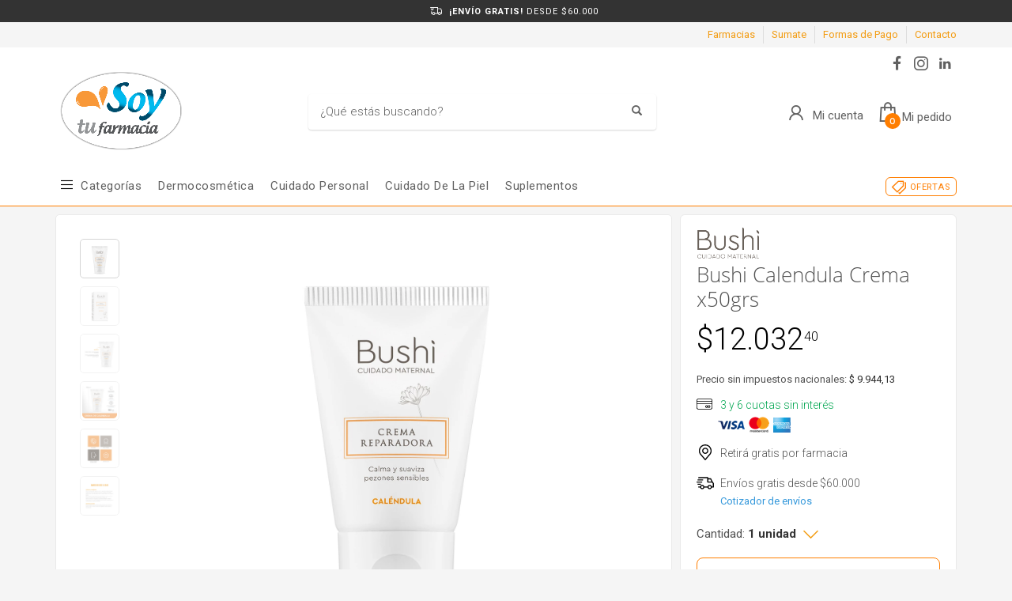

--- FILE ---
content_type: text/html; charset=utf-8
request_url: https://www.soytufarmacia.net/shop/product/bushi-calendula-crema-x50grs-WS952408
body_size: 20903
content:



<!DOCTYPE html>

<html lang="es" class="no-js">
<head>
    
    <meta http-equiv="content-type" content="text/html; charset=utf-8" />
    <!--[if IE]><meta http-equiv='X-UA-Compatible' content='IE=edge,chrome=1'><![endif]-->
    <meta name="viewport" content="width=device-width,initial-scale=1.0,maximum-scale=1">

    <title>Bushi Calendula Crema x50grs, Bushi Mam&#xE1;s - Soy tu farmacia</title>
    <meta name="theme-color" content="#f39c12">
    <meta itemprop="name" content="Bushi Calendula Crema x50grs, Bushi Mam&#xE1;s - Soy tu farmacia">
    <meta property="og:title" content="Bushi Calendula Crema x50grs, Bushi Mam&#xE1;s - Soy tu farmacia" />
    


        <meta name="description" content="Aprovech&#xE1; nuestras ofertas en Bushi Calendula Crema x50grs, Bushi y muchas marcas m&#xE1;s en Mam&#xE1;s con Soy tu farmacia. Compr&#xE1; desde tu casa online!">
        <meta itemprop="description" content="Aprovech&#xE1; nuestras ofertas en Bushi Calendula Crema x50grs, Bushi y muchas marcas m&#xE1;s en Mam&#xE1;s con Soy tu farmacia. Compr&#xE1; desde tu casa online!">
        <meta property="og:description" content="Aprovech&#xE1; nuestras ofertas en Bushi Calendula Crema x50grs, Bushi y muchas marcas m&#xE1;s en Mam&#xE1;s con Soy tu farmacia. Compr&#xE1; desde tu casa online!" />

    <link rel="author" href="https://www.soytufarmacia.net" />
    
    <link rel="canonical" href="https://www.soytufarmacia.net/shop/product/bushi-calendula-crema-x50grs-WS952408" />
    <link rel="preconnect" href="https://fonts.gstatic.com">
    <link rel="preconnect" href="https://cdn.batitienda.com">
    
    
    <meta property="og:locale" content="es" />
    <meta property="og:type" content="website" />
    <meta property="og:site_name" content="Soy tu farmacia" />
    <meta property="og:url" content="https://www.soytufarmacia.net/shop/product/bushi-calendula-crema-x50grs-WS952408" />
    

    

    



    <link rel="icon" type="image/png"
          href="https://cdn.batitienda.com/baticloud/images/favicon_57518ef36e5b46a0a73020b46efec1ad_637920422054006353_0_t.png" sizes="16x16">
    <!-- reuse same icon for Safari -->
    <link rel="apple-touch-icon" sizes="72x72" href="https://cdn.batitienda.com/baticloud/images/favicon_57518ef36e5b46a0a73020b46efec1ad_637920422054006353_0_m.png">
    <link rel="apple-touch-icon" sizes="144x144" href="https://cdn.batitienda.com/baticloud/images/favicon_57518ef36e5b46a0a73020b46efec1ad_637920422054006353_0_m.png">

        <meta property="og:image" content="https://cdn.batitienda.com/baticloud/images/product_picture_e2c2e4adfad44e868525248e363f1ceb_638617426310487615_0_m.png" />
        <meta itemprop="image" content="https://cdn.batitienda.com/baticloud/images/product_picture_e2c2e4adfad44e868525248e363f1ceb_638617426310487615_0_m.png" />
 
    
        <link rel="stylesheet" href="/styles/critical.css?v=2.0.0.4" type="text/css"> 
        <link rel="stylesheet" href="/styles/important.css?v=2.0.0.4" type="text/css"> 
        <link rel="stylesheet" href="/css/custom-orange.css?v=2.0.0.4" type="text/css">
        <link rel="stylesheet" href="/css/custom-post.css?v=2.0.0.4" type="text/css">
        <link rel="stylesheet" href="/fonts/deferred.css?v=2.0.0.4" type="text/css"  as="style" media="none" onload="if (media != 'all')media = 'all'"/>
        
        <link  rel="stylesheet" href="/lib/pickup_Finder/locals.css?v=2.0.0.4" type="text/css"  as="style" media="none" onload="if (media != 'all')media = 'all'"/>
    
        <link rel="stylesheet" href="/styles/plugins.css?v=2.0.0.4" type="text/css" as="style" media="none" onload="if (media != 'all')media = 'all'">
    
    
        <link rel="stylesheet" href="/lib/fancybox/fancybox.css" type="text/css" as="style" media="none" onload="if (media != 'all')media = 'all'">
    
    <link rel="stylesheet" href="/fonts/line-awesome-1.3.0/css/line-awesome.min.css" type="text/css" as="style" media="none" onload="if (media != 'all')media = 'all'">
    <link rel="stylesheet" href="https://cdnjs.cloudflare.com/ajax/libs/line-awesome/1.3.0/font-awesome-line-awesome/css/all.min.css" type="text/css"  as="style" media="none" onload="if (media != 'all')media = 'all'">
    <link href="https://fonts.googleapis.com/css2?family=Roboto:ital,wght@0,300;0,400;0,700;1,300;1,400;1,700&display=swap" rel="stylesheet" type="text/css" as="style" media="none" onload="if (media != 'all')media = 'all'">

    

    


        <script src="/scripts/critical.js?v=2.0.0.4"></script>
        
        <script src="/scripts/plugins.js?v=2.0.0.4"></script>
        
        <script src="/scripts/skynet.js?v=2.0.0.4"></script>

    
    
    
        <script defer src="/scripts/plugins/sliders.js"></script>
        
        <script src="/lib/fancybox/fancybox.umd.js"></script>
    
    
        <script src="/scripts/plugins/validation.js"></script>
    
    
        <div id="__eventDispatcher"></div>    
        <script>
            
            var eventDispatcher = null;
            var windowLoaded = false;
            var events = [];
            var dispatchedCustomEvents = [];
            
            function createCustomEvent(eventName, detail) {
                return new CustomEvent(eventName, {
                    bubbles: true,
                    cancelable: true,
                    composed: false,
                    detail: { 
                        id: generateGUID(),
                        payload:  detail
                    }
                });
            }
                
            function addAndDispatchEvent(eventName, eventData) {
                    
                let newEvent = createCustomEvent(eventName, eventData);
            
                // Only dispatch the event if window's load event has already been fired
                if (windowLoaded) {
                    dispatchCustomEvent(newEvent);
                }
                else {
                    events.push(newEvent);    
                }
            }
                
            function dispatchCustomEvent(eventName) {
                if (eventDispatcher == null) {
                    eventDispatcher = document.getElementById('__eventDispatcher');
                }
            
                if (eventDispatcher == null) {
                    console.error(
                        '__eventDispatcher is not present. Events will not be fired.'
                    );
            
                    return;
                }
            
                eventDispatcher.dispatchEvent(eventName);
            }
            
            function getDispatchedCustomEvents()
            {
                return dispatchedCustomEvents;
            }
            
            function listCustomEvents() {
                return [
                    {
                        name: 'Event_Product_ListFetched',
                        once: false
                    },
                    {
                        //name: 'productDetailAccessed',
                        name: 'Event_Product_DetailFetched',
                        once: false,
                    },
                    {
                        //name: 'cartSummaryAccessed',
                        name: 'Event_Cart_SummaryFetched',
                        once: false,
                    },
                    {
                        //name: 'orderPlacedEvent',
                        name: 'Event_Order_OrderPlaced',
                        once: true,
                    },  
                    {
                        //name: 'orderConfirmedEvent',
                        name: 'Event_Order_OrderConfirmed',
                        once: true,
                    },
                    {
                        //name: 'customerNavigationEvent',
                        name: 'Event_Customer_Browsing',
                        once: true,
                    },
                    {
                        //name: 'cartItemAddedEvent',
                        name: 'Event_Cart_ItemAdded',
                        once: false,
                    },
                    {
                        name: 'Event_Checkout_Login',
                        once: true,
                    },
                    {
                        //name: 'checkoutInitiatedEvent',
                        name: 'Event_Checkout_Init',
                        once: true,
                    },
                    {
                        //name: 'shippingMethodSelected',
                        name: 'Event_Shipping_MethodSelected',
                        once: true,
                    },
                    {
                        //name: 'paymentMethodSelected',
                        name: 'Event_Payment_MethodSelected',
                        once: true,
                    }
                ];
            }
            
            function writeEventsToConsole() {
                document
                    .getElementById('__eventDispatcher')
                    .addEventListener('Event_Product_DetailFetched', (event) => {
                        console.log(event);
                    });
            
                document
                    .getElementById('__eventDispatcher')
                    .addEventListener('Event_Cart_SummaryFetched', (event) => {
                        console.log(event);
                    });
            
                document
                    .getElementById('__eventDispatcher')
                    .addEventListener('Event_Order_OrderPlaced', (event) => {
                        console.log(event);
                    });
            
                document
                    .getElementById('__eventDispatcher')
                    .addEventListener('Event_Order_OrderConfirmed', (event) => {
                        console.log(event);
                    });
            
                document
                    .getElementById('__eventDispatcher')
                    .addEventListener('Event_Customer_Browsing', (event) => {
                        console.log(event);
                    });
                
                document
                    .getElementById('__eventDispatcher')
                    .addEventListener('Event_Cart_ItemAdded', (event) => {
                        console.log(event);
                    }); 
                
                document
                    .getElementById('__eventDispatcher')
                    .addEventListener('Event_Checkout_Login', (event) => {
                        console.log(event);
                    });
                
                document
                    .getElementById('__eventDispatcher')
                    .addEventListener('Event_Checkout_Init', (event) => {
                        console.log(event);
                    });
                
                document
                        .getElementById('__eventDispatcher')
                        .addEventListener('Event_Shipping_MethodSelected', (event) => {
                            console.log(event);
                        });
                
                document
                        .getElementById('__eventDispatcher')
                        .addEventListener('Event_Payment_MethodSelected', (event) => {
                            console.log(event);
                        });
                document
                        .getElementById('__eventDispatcher')
                        .addEventListener('Event_Product_ListFetched', (event) => {
                            console.log(event);
                        });
            }
            
            //------------
            //Login cliente
            //Registro cliente
            //Logout
            //Newsletter
            //AddToCart
            //------------
            
            
            
            //Add customer event.
            addAndDispatchEvent('Event_Customer_Browsing', {"a":null});
             
            
             window.addEventListener('load', function () {
                windowLoaded = true;
                while(events.length > 0) {
                    let eventToDispatch = events.shift();
                    dispatchCustomEvent(eventToDispatch);
                    dispatchedCustomEvents.push(eventToDispatch);
                }
                
            });
             
             function generateGUID() {
                 return 'xxxxxxxx-xxxx-4xxx-yxxx-xxxxxxxxxxxx'.replace(/[xy]/g, function(c) {
                     var r = Math.random() * 16 | 0,
                         v = c == 'x' ? r : (r & 0x3 | 0x8);
                     return v.toString(16);
                 });
             }
             
        </script>
    
    
    <script src="/scripts/init.js?v=2.0.0.4"></script>

<link href="https://fonts.googleapis.com/css2?family=Roboto:wght@300;400;700&display=swap" rel="stylesheet">
<meta name="google-site-verification" content="Rme3_ZpttiiEE4aRRKOBw8RNYr-SN_wf_Uw8HxmOQeA" />
<style>.site-header.style2 .site-logo img{
	margin:20px 0 15px 0;
}

.main-nav .hg_mega_container li a.zn_mega_title, 
.main-nav ul li:hover>.hg_mega_container{
    font-family:'Roboto', sans-serif;
}
@media screen and (min-width: 992px){
.main-nav .hg_mega_container li a.zn_mega_title, 
.main-nav div.hg_mega_container ul li:last-child>a.zn_mega_title {
    font-size: 11px;
    padding-left: 0;
    padding-right: 0;
    border-bottom-width: 1px;
    border-bottom-style: solid;
    padding: 7px 0;
    margin-bottom: 7px;
    font-weight: 400;
    text-transform: none;
    color: #333;
    border-bottom-color: rgba(0,0,0,.1);
  	letter-spacing:0.8px;
  }
}

/*********** PRE-HEADER styles - start **********************************/
.pre-header{background: #333;color:#fff;padding:0;line-height:normal;}
.pre-header span{font-size:11px;padding:5px;background:none;}
@media(max-width:768px){
  .pre-header { max-height:50px;}
  .pre-header .slick-track { display:flex;justify-content:center;align-items:center; }
}
/*********** PRE-HEADER styles - end ************************************/



/*
.pre-header { 
    background: #ff7e00;
    color: #ffffff;
  	border-bottom:1px solid #ddd;
}
.pre-header .pre-header_conatiner{
    display:flex;
    justify-content: space-between;
    margin:0 auto;
    max-width:1170px;
}
.pre-header span {
    line-height: 19px;
}
.pre-header span a {
    color:#fff;
    font-size:13px;
}
.pre-header span i {
    font-size: 20px;
}
@media (max-width:468px)
{
  	.pre-header {
  		padding-top:5px;
    }
	.pre-header span {
  		font-size:12px;
      	margin-bottom:5px;
    }
  	.pre-header span:first-child,
  	.pre-header span:last-child{
  		display:none;
    }
    .pre-header i {
      font-size: 14px;
      margin-left: 5px;
      margin-right: 5px;
      top: -1px;
      position: relative;
      display:none;
    }
    .pre-header .pre-header_conatiner a {
      	display: none;
    }
    .pre-header .pre-header_conatiner{
      	flex-direction:column;
        margin:0 auto;
  	}
}*/

.site-header.style2 .kl-header-toptext > a .hidden-xs {
    display: none;
}
.pre-header span i.fa-credit-card{
	top:2px;
}
.payment-method .title span,
.shipping-method .title span{
    display:none;
}
.mercadopago-cards-small .title:after {
    content: "3 y 6 cuotas sin interés";
  	color:#00a650;
}
.shipping-pickup .title:after {
    content: "Retirá gratis por farmacia";
}
.shipping-delivery .title:after {
    content: "Envíos gratis desde $60.000";
}
/*****************************************************************/
/*****************************************************************/
/*****************************************************************/
 
.site-header .kl-cart-button .glyphicon:before {
    font-family: 'Font Awesome 5 Free';
    font-weight: 900;
    -moz-osx-font-smoothing: grayscale;
    -webkit-font-smoothing: antialiased;
    display: inline-block;
    font-style: normal;
    font-variant: normal;
    text-rendering: auto;
    line-height: 1;
}

.site-header .kl-cart-button .glyphicon {
    top: 2px;
}

    .site-header .kl-cart-button .glyphicon:after {
        left: 15px;
    }

.site-header .kl-cart-button .glyphicon-shopping-cart:before {
    content: "\f07a"; /*carrito*/
    /*content: "\f290";*/ /*bolsa*/
}

.header-cart-button_icon:before {
    font-size: 30px;
}

.site-header .header-account-button_icon {
    position: relative;
    top: 2px;
}

.site-header.style3 .topnav > li > a .header-account-button_text {
    position: relative;
    top: 1px;
}

.site-header.style3 .topnav.social-icons {
    top: 0px;
}

.site-header .header-account-button_icon:before {
    font-size: 28px;
}


/*.icon-facebook:before {
    font-family: 'Font Awesome 5 Brands';
    content: "\f39e";
    font-size: 20px;
}

.icon-instagram:before {
    font-family: 'Font Awesome 5 Brands';
    content: "\f16d";
    font-size: 26px;
}
.icon-youtube:before{
    font-family: 'Font Awesome 5 Brands';
    content: "\f167";
    font-size: 26px;
}*/
.main-nav{
	margin-right:0;
}
.main-nav>ul{
    display: flex;
    text-align: center;	
}
.main-nav>ul>li{
	align-self: center;
}
.main-nav>ul>li>a{
	line-height: 1.4;
    text-transform: capitalize;
    font-size: 15px;
    letter-spacing: 0.5px;
  	padding:6px 8px;
}
/*.main-nav>ul>li:nth-child(12)>a,
.main-nav>ul>li:nth-child(11)>a{
	background:#ffffff !important;
  	color:#58AFED !important;
  	border-radius:6px;
	padding-top:6px !important;
  	padding-bottom:6px !important;
  	margin-top:5px;
}
.main-nav>ul>li:nth-child(11)>a{
	background:transparent !important;
  	color:#fff !important;
  	border:1px solid #fff;
}
.main-nav>ul>li:nth-child(2)>a{
	width:80px
}
.main-nav>ul>li:nth-child(5)>a{
	width:96px
}
.main-nav>ul>li:nth-child(7)>a{
	width:105px
}*/

.main-nav>ul>li.menu-item-has-children>a:after{
	display:none;
}
@media (min-width:993px) and (max-width: 1199px){
 /* .main-nav>ul>li>a{
      	font-size: 10px;
    	padding:9px 3px 4px 3px;
  }*/
}
@media screen and (min-width: 992px){
.main-nav .hg_mega_container li a.zn_mega_title, 
.main-nav div.hg_mega_container ul li:last-child>a.zn_mega_title {
    font-size: 12px;
    padding-left: 0;
    padding-right: 0;
    border-bottom-width: 1px;
    border-bottom-style: solid;
    padding: 9px 0;
    margin-bottom: 5px;
    font-weight: 300 !important;
  	letter-spacing:0.5px;
    text-transform: capitalize;
    color: #333;
    border-bottom-color: rgba(0,0,0,.1);
  }
}
.main-nav>ul>li:nth-child(1)>a{
	padding-left:32px;
}
.main-nav>ul>li:nth-child(1)>a:before{
    position: absolute;
    margin: 0;
    font-family: 'Font Awesome 5 Free';
    font-weight: 400;
    -moz-osx-font-smoothing: grayscale;
    -webkit-font-smoothing: antialiased;
    display: block;
    font-style: normal;
    font-variant: normal;
    text-rendering: auto;
    line-height: 1;
    color: #757575 !important;
    content: "\f0c9";
    font-size: 22px;
    background: none !important;
    opacity: 1;
    height: auto;
    width: auto;
    z-index: 5;
    transform: none;
    top: 6px;
  	left:5px;
  	bottom:auto;
  	margin:0 !important;
}
.main-nav>ul>li:nth-child(1)>a:hover{
    color:#757575 !important;
}
.site-header.style2 .header-search .inputbox{
	font-size:14px;
  	font-weight:300;
  	color:#333 !important;
}
.sectionContainer.section-25-50-25 .row.flex-center > div:nth-child(1),
.sectionContainer.section-25-50-25 .row.flex-center > div:nth-child(3) {
    width: 25% !important;
}
.sectionContainer.section-25-50-25 .row.flex-center > div:nth-child(2) {
    width: 50% !important;
}
.sectionContainer.section-25-50-25 .row.flex-center > div img {
  	box-shadow:2px 2px 2px rgba(0,0,0,0.2)!important;
}
@media (max-width:768px){
  .sectionContainer.section-25-50-25 .row.flex-center{
  		display: flex;
    	align-items: center;
    	justify-content: center;
    	flex-wrap: wrap;
  }
  .sectionContainer.section-25-50-25 .row.flex-center > div:nth-child(1){
    	width:calc(50% - 10px) !important;
    	order:1;
        padding: 0 5px 0 5px !important;
  }
  .sectionContainer.section-25-50-25 .row.flex-center > div:nth-child(2){
     	width: 100% !important;
    	order:3;
    	padding-top:0 !important;
    	margin-top:0 !important;
  }
  .sectionContainer.section-25-50-25 .row.flex-center > div:nth-child(3){
  		width:calc(50% - 10px) !important;
    	order:2;
    	padding: 0 5px 0 5px !important;
  }
  .sectionContainer.section-25-50-25 .row.flex-center > div:nth-child(2) .img-container-link img{
  		padding:0 !important;
    	margin:0 !important;
  }
}
.show-more{
	font-size: 16px;
    color: #5F107D;
    display:inline-block;
  	margin-left:20px;
}
@media (max-width:768px)
{
    .show-more{
		display:block;
        margin: -5px 0 10px 0;
	}
}
.tbk__title,
.tbk__title.custom-html{
    font-size: 35px !important;
    color: #585A58 !important;
    line-height: 35pt !important;
    font-style: normal !important;
    font-weight: 400 !important;
    text-align: left !important;
}
.tbk__title.custom-html{
    display:inline-block;
    text-align: left;
}
@media (max-width:768px)
{
  .tbk__title,
  .tbk__title.custom-html{
      	font-size: 25px !important;
    }
  .tbk__title.custom-html{
    	margin-bottom: 0;
    }
}
.sectionContainer.boxed-1 {
	padding:20px 0px;
}
.sectionContainer.boxed-1.bg-1 {
	background:#ffffff;
}
.sectionContainer.boxed-1 .hg_section{
  	background: #f5f5f5;
    width: 1220px;
    margin:0 auto;
    border-radius: 8px;
}
.sectionContainer.featured-products-style-2 .featured-products_title{
	position:absolute;
  	display:flex;
  	flex-direction:column;
  	justify-content:center;
  	height:350px;
  	z-index:1;
}
.sectionContainer.featured-products-style-2 .featured-products_title h3{
	font-size:40px;
  	font-weight:400;
  	line-height:1.1;
  	width: 340px;
    margin-bottom:20px;
  	display:block;
  	color: #585a58;
}
.sectionContainer.featured-products-style-2 .featured-products_title a{
	font-size:16px;
  	font-weight:600;
  	color:#05486c;
  	display:block;
}
.sectionContainer.featured-products-style-2 .shop-latest{
    width: 800px;
    margin: 0 0 0 auto;
}
@media (max-width:1199px){
  .sectionContainer.boxed-1 .hg_section{
  	width:auto;
    border-radius:0;
  }
  .sectionContainer.featured-products-style-2 .featured-products_title{
      	position:static;
      	height:auto;
   		margin-bottom:20px;
  }
  .sectionContainer.featured-products-style-2 .shop-latest{
  		width:100%;
  }
}
@media (min-width:1200px){
	.sectionContainer.featured-products-style-2 .shop-latest .shop-latest-carousel .slick-slide{
    	margin:0 10px;
  	}
    .sectionContainer.featured-products-style-2 .shop-latest .shop-latest-carousel{
  		min-height:380px;
  	}
}
.footer-item-text{
	font-size: 12px;
}
.sectionContainer.main-title-style-over{
  	z-index:1;
  	position:relative;
}
/*.sectionContainer.main-title-style-over{

}
.sectionContainer.main-title-style-over .kl-title-block{
	position:absolute;
  	top:-250px;
  	width:100%;
  	text-align:center;
}*/
/*******************************/
/*Start GRID-5 Style           */
/*******************************/
.sectionContainer.grid-5 .flex-center .col-md-offset-1{
	margin-left:20px;
}
.sectionContainer.grid-5 .flex-center .col-md-offset-1:last-child{
	margin-right:20px;
}
/*.sectionContainer.grid-8 .flex-center .col-sm-12{
 	margin:0 0 10px 0;
  	padding:0;
}*/
.sectionContainer.grid-2 .flex-center .col-md-6{
	width: 340px;
}
@media (max-width:768px)
{
  	.sectionContainer.grid-2 .flex-center .col-md-6{
		width: 100%;
	}
   .sectionContainer.grid-5 .flex-center{
            display: flex;
            flex-wrap: wrap;
    }
  	.sectionContainer.grid-5 .flex-center .col-md-offset-1 {
    		margin:0 0 0 10px !important;
            width: calc(50% - 15px);
  	}
  .sectionContainer.grid-5 .flex-center .col-md-offset-1:last-child {
    		margin:0 10px 0 10px !important;
            width: calc(100% - 15px);
  	}
  	.sectionContainer.grid-5 .flex-center .img-container-link img{
   		margin-bottom:5px !important;
    }
  	.sectionContainer.grid-5 .flex-center{
            display: flex;
            flex-wrap: wrap;
    }
  	.sectionContainer.grid-6 .flex-center > div {
      	margin:0 10px 0 10px !important;
      	width: calc(100% - 15px);
  	}
  	.sectionContainer.grid-8 .flex-center{
      	display: flex;
      	flex-wrap: wrap;
    }
  	.sectionContainer.grid-8 .flex-center > div {
    	margin:0 0 0 15px !important;
    	width: calc(50% - 23px);
  	}
  	.sectionContainer.grid-8 .flex-center .col-sm-12{
  		margin:0;
    	padding:0;
  	}
}

/*******************************/
/*End GRID-5 Style             */
/*******************************/
@media (min-width:1200px){
	.sectionContainer.slider-no-blur .slick-slide img,
    .sectionContainer.slider-no-blur .img-container-link img{
      	object-fit: none;
  	}
}
.sectionContainer.section-25-50-25 .row.flex-center > div:nth-child(1),
.sectionContainer.section-25-50-25 .row.flex-center > div:nth-child(3) {
    width: 25% !important;
}
.sectionContainer.section-25-50-25 .row.flex-center > div:nth-child(2) {
    width: 50% !important;
}
.sectionContainer.section-25-50-25 .row.flex-center > div img {
  	box-shadow:2px 2px 2px rgba(0,0,0,0.2)!important;
}
@media (max-width:768px){
  .sectionContainer.section-25-50-25 .row.flex-center{
  		display: flex;
    	align-items: center;
    	justify-content: center;
    	flex-wrap: wrap;
  }
  .sectionContainer.section-25-50-25 .row.flex-center > div:nth-child(1){
    	width:calc(50% - 10px) !important;
    	order:1;
        padding: 0 5px 0 5px !important;
  }
  .sectionContainer.section-25-50-25 .row.flex-center > div:nth-child(2){
     	width: 100% !important;
    	order:3;
    	padding-top:0 !important;
    	margin-top:0 !important;
  }
  .sectionContainer.section-25-50-25 .row.flex-center > div:nth-child(3){
  		width:calc(50% - 10px) !important;
    	order:2;
    	padding: 0 5px 0 5px !important;
  }
  .sectionContainer.section-25-50-25 .row.flex-center > div:nth-child(2) .img-container-link img{
  		padding:0 !important;
    	margin:0 !important;
  }
}


.main-nav>ul>li:first-child > a,
.main-nav>ul>li:last-child > a,
.main-nav>ul>li:nth-child(8) >  a{
	padding-left:32px;
}
.main-nav>ul>li:first-child > a:before,
.main-nav>ul>li:last-child > a:before,
.main-nav>ul>li:nth-child(8) >  a:before{
    position: absolute;
    margin: 0;
    font-family: 'Font Awesome 5 Free';
    font-weight: 900;
    display: block;
    font-style: normal;
    font-variant: normal;
    text-rendering: auto;
    line-height: 1;
    color: #000 !important;
    content: "\f0c9";
    font-size: 20px;
    background: none !important;
    opacity: 1;
    height: auto;
    width: auto;
    z-index: 5;
    transform: none;
    top: 3px;
  	left:5px;
  	bottom:auto;
  	margin:0 !important;
}
.main-nav>ul>li:first-child >a:hover,
.main-nav>ul>li:first-child:hover >a{
    color: #333 !important;
}

/*solares boton icono*/
/* .main-nav>ul>li:last-child >a:before{
    color: #ff7e00 !important;
    content: "\f185";
}
.main-nav>ul>li:last-child >a,
.main-nav>ul>li:last-child >a:hover,
.main-nav>ul>li:last-child:hover >a{
    color: #232323 !important;
  	font-weight:600;
} */
.site-header.style2 .main-nav>ul>li>a{
    padding-top: 4px;
}
/*blackfriday boton icono
.main-nav>ul>li:last-child >a:before{
    color: #ffffff !important;
    content: "\f1e2";
}
.main-nav>ul>li:last-child >a,
.main-nav>ul>li:last-child >a:hover,
.main-nav>ul>li:last-child:hover >a{
    color: #ffffff !important;
  	font-weight:600;
    text-transform: uppercase;
    background: #2c2c2c;
    border-radius: 6px;
    border: 1px solid #000000;
}
/*cruelty free icono*/
/*.main-nav>ul>li:nth-child(8) >a:before{
    color: #ffffff !important;
    content: "\f700";
}
.main-nav>ul>li:nth-child(8) >a,
.main-nav>ul>li:nth-child(8) >a:hover,
.main-nav>ul>li:nth-child(8):hover >a{
    color: #ffffff !important;
  	font-weight:600;
    text-transform: uppercase;
    background: #3e993e;
    border-radius: 6px;
    border: 1px solid green;
}*/
/********************************************/
/*call to action nav button*/
.main-nav>ul>li:last-child{
  margin: 0 0 0 auto;
}
.main-nav>ul>li:last-child>a:before{
  position: absolute;
  margin: 0;
  font-family: 'Font Awesome 5 Free';
  -moz-osx-font-smoothing: grayscale;
  -webkit-font-smoothing: antialiased;
  display: block;
  font-style: normal;
  font-variant: normal;
  text-rendering: auto;
  line-height: 1;
  font-size: 22px;
  background: none !important;
  opacity: 1;
  height: auto;
  width: auto;
  z-index: 5;
  transform: none;
  bottom:auto;
  top: 1px;
  left:5px;
  margin:0 !important;
  color: #ff7e00 !important;
  content: "\f02c";
}
.main-nav>ul>li:last-child>a,
.main-nav>ul>li:last-child>a:hover,
.main-nav>ul>li:last-child>a:focus,
.main-nav>ul>li:last-child>a:active{
  color: #ff7e00 !important;
  font-weight: 400;
  text-transform:uppercase;
  border: 1px solid #ff7e00;
  border-radius: 6px;
  padding: 6px 8px 5px 30px !important;
  line-height: 1;
  font-size:80%;
}
@media (max-width:768px)
{
  .main-nav>ul>li:last-child>a,
  .main-nav>ul>li:last-child>a:hover,
  .main-nav>ul>li:last-child>a:focus,
  .main-nav>ul>li:last-child>a:active{
      font-size:100%;
  }
}


#menu-main-menu .hg_mega_container li:first-child a {
     
}
.product-list-item .product-category,
.payment-method .title,
.shipping-method .title{
	font-weight: 100;
}
 
.sectionContainer.img-drop-shadow-1 img{
	filter: drop-shadow(1px 2px 1px rgba(0,0,0,0.1)) contrast(0.96);
}


.add-to-cart-buttons button, .add-to-cart-buttons a.button, .btn-flat:hover, .kl-store-page a.button, .kl-store-page a.button:hover, .kl-store-page button.button, .kl-store-page button.button:hover, .kl-store-page input.button, .kl-store-page input.button:hover, .kl-store-page input#button, .kl-store-page input#button:hover, .kl-store-page #review_form #submit:hover, .kl-store-page #respond input#submit.alt:hover, .kl-store-page a.button.alt:hover, .kl-store-page button.button.alt:hover, .kl-store-page input.button.alt:hover {
    border: 1px solid #FF7E00;
    background: #FF7E00;
}
.add-to-cart-buttons button.alt, .add-to-cart-buttons a.button.alt, .kl-store-page .wc-proceed-to-checkout > .checkout-button.alt, .kl-store-page #respond input#submit.alt, .kl-store-page a.button.alt, .kl-store-page button.button.alt, .kl-store-page input.button.alt, .add-to-cart-buttons button.alt:hover, .add-to-cart-buttons a.button.alt:hover, .kl-store-page #respond input#submit.alt:hover, .kl-store-page a.button.alt:hover, .kl-store-page button.button.alt:hover, .kl-store-page input.button.alt:hover{
    color: #FF7E00;
    border: 1px solid #FF7E00;
}

/* NEWSLETTER FOOTER */
  .form-newsletter-section_container.horizontal{
      padding:40px 0;
      border-top: 2px solid #f2f2f2;
      background: #ffffff;
  }
  .form-newsletter-section_container.horizontal h2.tbk__title{
        font-size: 30px !important;
    	color: #292929 !important;
    	font-style: normal !important;
    	font-weight: 400 !important;
        text-align: center !important;
  }
  .form-newsletter-section_container .form-newsletter-section__form .form-newsletter-section__btn-submit,
  .form-newsletter-section_container .form-newsletter-section__form .form-newsletter-section__btn-submit:active,
  .form-newsletter-section_container .form-newsletter-section__form .form-newsletter-section__btn-submit:hover,
  .form-newsletter-section_container .form-newsletter-section__form .form-newsletter-section__btn-submit:visited{
      background:#FF7E00;
      border-color:#FF7E00;
  }
  /* END NEWSLETTER FOOTER */

/*colores de las cucardas - inicio*/
.promotion_label.dis_10 .promotion_label-short,
.promotion_label.dis_10 .promotion_label-long,
.promotion_label.dis_15 .promotion_label-short,
.promotion_label.dis_15 .promotion_label-long,
.discount-circle.range-1  {
    color:#ffffff;
	background: #FF7E00;
}
.promotion_label.dis_20 .promotion_label-short,
.promotion_label.dis_20 .promotion_label-long,
.promotion_label.dis_25 .promotion_label-short,
.promotion_label.dis_25 .promotion_label-long,
.discount-circle.range-2 {
    color:#ffffff;
	background: #FF7E00;
}
.promotion_label.dis_30 .promotion_label-short,
.promotion_label.dis_30 .promotion_label-long,
.promotion_label.dis_35 .promotion_label-short,
.promotion_label.dis_35 .promotion_label-long,
.discount-circle.range-3 {
	color:#ffffff;
    background: #FF7E00;
}
.promotion_label.dis_40 .promotion_label-short,
.promotion_label.dis_40 .promotion_label-long,
.promotion_label.dis_45 .promotion_label-short,
.promotion_label.dis_45 .promotion_label-long,
.discount-circle.range-4 {
	color:#ffffff;
    background: #FF7E00;
}
.promotion_label.dis_50 .promotion_label-short,
.promotion_label.dis_50 .promotion_label-long,
.discount-circle.range-5 {
	color:#ffffff;
    background: #FF7E00;
}
.promotion_label.get_x_pay_y.get_2 .promotion_label-short,
.promotion_label.get_x_pay_y.get_2 .promotion_label-long {
	/*color:#ffffff;
    background: #842020;*/
}
.promotion_label.get_x_pay_y.get_3 .promotion_label-short,
.promotion_label.get_x_pay_y.get_3 .promotion_label-long {
	/*color:#ffffff;
    background: #9E1616;*/
}
/*colores de las cucardas - fin*/

/*Elimina la Tarjeta "Cabal" de la ficha producto*/
li._cabal-small {
    display: none;
}

/*modifica el nombre del medio de pago*/
.delivery-options .delivery-options_list #paymentType_88a8aec7-1576-45fc-85d8-adfd016b6655.delivery-options_row .payment-card_title h4 {
    visibility: hidden !important;
}
.delivery-options .delivery-options_list #paymentType_88a8aec7-1576-45fc-85d8-adfd016b6655.delivery-options_row .payment-card_title h4:before {
    visibility: visible;
    width: 120%;
    content: "Tarjetas de Crédito, Débito y MODO";
}
.delivery-options .delivery-options_list #paymentType_6983394f-0006-45de-b687-ad430084c9a3.delivery-options_row .payment-card_title h4{
    background-image: url(https://www.soytufarmacia.net/Custom/images/mercado_credito.png);
    background-size: 130px;
    background-repeat: no-repeat;
    background-position: 110px;
}
/*************************************************************************************/
/********** segundo pre header *******************************************************/
/*************************************************************************************/
.pre-header-second{

}
.pre-header-second > .pre-header-second_container{
    display: flex;
    justify-content: flex-end;
  	width:100%;
  	margin: 0 auto;
}
@media (min-width: 768px) {
	.pre-header-second > .pre-header-second_container {
    	width: 650px;
  	}
}
@media (min-width: 992px) {
	.pre-header-second > .pre-header-second_container {
    	width: 970px;
  	}
}
@media (min-width: 1200px) {
	.pre-header-second > .pre-header-second_container {
    	width: 1170px;
  	}
}
.pre-header-second > .pre-header-second_container > .pre-header-second_link{
  	border-right:1px solid #ddd;
  	margin:5px 10px 5px 0;
  	padding-right:10px;
}
.pre-header-second > .pre-header-second_container > .pre-header-second_link:last-child{
	padding-right:15px;
  	margin-right:0;
  	border-right:none;
}
body.checkout-page .pre-header-second{
  display:none !important
}
@media (max-width: 767px) {
    .hasLogoImage .site-header.style2 .site-logo a{
		padding-top:0;
    }
}

.pre-footer {
	border-top: 2px solid #cccccc;
  	background: #ffffff;
    margin: auto 0 0 0;
    position: relative;
  	color: #000000;
  	padding:40px 0 0 0;
}
.pre-footer * {
	color: #000000 !important;
}
.pre-footer .m_title{
  	font-weight: bold;
  	line-height: 1.4;
  	font-size: 14px;
    text-shadow: none;
}
.pre-footer .menu{
    margin: 0;
    padding: 0;
    list-style: none;
}
.pre-footer .footer-col-info > span{
    display: block;
}
.pre-footer a{
  	z-index: 500;
    padding-right: 10px;
}
.pre-footer .social-icons{
    margin: 0;
    padding: 0;
    float: none;
}
.pre-footer .social-icons li a{
	color: #000000;
}
.pre-footer .container{
  	border-bottom: 1px solid #e9e9e9;
    padding-bottom: 20px;
}
#footer .footer-seals_item{
	margin:0 0 0 20px;
}
#footer .footer-seals-row{
	justify-content: flex-end;
}
#footer .footer-flex{
	min-width: 500px;
    justify-content: left;
    align-items: baseline;
}
#footer .footer-flex .footer-flex{
    max-width: 630px;
}
.extra-fotter-legal{
	display:none;
}
@media (max-width:480px){
  #footer .footer-flex .footer-flex{
  	    min-width: 200px;
    	width: 80vw;
  }
  #footer .footer-flex .footer-flex .footer-logo-flex {
      	margin: 0 auto;
    	width: 100px;
  }
  #footer .footer-flex .footer-flex .footer-copyright-flex {
      	margin: 0 20px 20px 20px;
    	white-space: break-spaces;
    	width: 80vw;
    	text-align: center;
  }
  #footer .footer-flex .footer-seals-row{
  		width: 90vw;
    	justify-content: center;
  }
}

#FullContent .product-page:after{
	content: '- IMAGEN DE CARÁCTER ILUSTRATIVO -';
	display:block;
  	padding:5px 0px 5px 75px;
  	background: #efefef;
  	color: #666666;
  	font-size:10px;
  	text-align:center;
  	border-radius:5px;
  	margin:5px 0 5px 0px;
}

</style><style>a[href*="mailto"]{ display:none;}</style>
    <style>
        
        .site-header {
            position: relative
        }
        
        #zn-res-menu.zn-menu-visible  ul.hg_mega_container
        {
            overflow-y: scroll !important;
        }
        
        img.lazyload:not([src]) {
            visibility: hidden; 
            /*background-image: url('[data-uri]');*/
        }
        
                    
    </style>
    
   <style>
    #maintenance_overlay { text-align: center; padding: 5%; font: 20px Helvetica, sans-serif; color: #333; position: absolute;
                                                                                                            background-color: #fafafa;
                                                                                                            width: 100%;
                                                                                                            height: 100vh;
                                                                                                            top: 0;
                                                                                                            left: 0;
                                                                                                            z-index: 9998;
                                                                                                            display: block;
                                                                                                            overflow-y: hidden;
                                                                                                            overflow-x: hidden;}
      #maintenance_overlay h1 { font-size: 50px; text-align: center; margin-bottom: 60px; }
      #maintenance_overlay article { display: block; text-align: center; width:80%; max-width: 650px; margin: 0 auto; }
      #maintenance_overlay a { color: #dc8100; text-decoration: none; }
      #maintenance_overlay a:hover { color: #333; text-decoration: none; }
      #maintenance_logo_container { margin-bottom: 40px;}
      #maintenance_image_container { margin-top: 20px;}
   </style>
   
   <script>
           
       function goToMaintenance(options)
       {
           if(!options) { options = {}; }
           
           if (options.validTo != null)
           {
               let validToDate = new Date(options.validTo); 
               let currentDate = new Date('2026-01-31 14:40'); 
               
               if (validToDate < currentDate) return;
               
               let ms = (validToDate.getTime() - currentDate.getTime()) + 4000;
               
               if (ms < 2147483) {
                   setTimeout(function (){ location.reload(true); }, ms);
               }
           }
           
           let overlay = jQuery('<div id="maintenance_overlay" style="display: none"><div id="maintenance_logo_container"></div><article><h1></h1><div id="maintenance_description"><p></p><p>&mdash;</p></div></article><div id="maintenance_image_container"></div></div>')        
           
           jQuery('h1', overlay).html(options.title || 'Ya volvemos!');
           jQuery('#maintenance_description p:first', overlay).html(options.description || 'Lamentamos el inconveniente pero estamos realizando tareas de mantenimiento en este momento. Volveremos muy pronto!');
           jQuery('#maintenance_description p:last', overlay).html(options.owner || '&mdash; Tiendastic.com');
           
           if (options.logoSrc != null)
           {
               let logo = jQuery('<img id="maintenance_logo"/>');    
               logo.attr('src', options.logoSrc);
               logo.appendTo(jQuery('#maintenance_logo_container', overlay));
           }
   
           if (options.imageSrc != null)
           {
               let image = jQuery('<img id="maintenance_image"/>');    
               image.attr('src', options.imageSrc);
               image.appendTo(jQuery('#maintenance_image_container', overlay));
           }
           
           if (options.backgroundColor != null)
           {
               overlay.css('background-color', options.backgroundColor);    
           }
           
           if (options.fontColor != null)
           {
               overlay.css('color', options.fontColor);    
           }
           
           jQuery('body').empty();
           overlay.appendTo('body');
           
           overlay.show();
       }
       
   </script>
</head>

<body class="
              kl-store kl-page kl-store-page single-product product-details-page style-2
              hasPageHeader
              hasSpecialLinkHeader
              hasLogoImage
              _HEADER_STYLE_2">



    <div class="pre-header">
  <span>
      <i class="fas fa-shipping-fast"></i> 
      <b>¡ENVÍO GRATIS!</b> DESDE $60.000
  </span>
   <span>
    <i class="fa fa-credit-card"></i> 
    <b>3 Y 6 CUOTAS </b>  SIN INTERÉS
  </span>
</div>
<div class="pre-header-second">
  <div class="pre-header-second_container">
    <a href="/p/farmacias" target="_self" class="pre-header-second_link sucursales-show-map">Farmacias</a>
  	<a href="/p/trabaja-con-nosotros" target="_self" class="pre-header-second_link">Sumate</a>
    <a href="/p/medios-de-pago" target="_self" class="pre-header-second_link">Formas de Pago </a>
  	<a href="/contact" target="_self" class="pre-header-second_link">Contacto </a>
  </div>
</div>

<!--<div class="pre-header">
  <span><a style="display:flex;align-items:center;justify-content:center" href="/p/farmacias"><i class="fa fa-map-marker"></i>Puntos de retiro</a></span>
  <span><a href="/p/medios-de-pago"><i class="fa fa-credit-card"></i>PAGÁ EN <b>3 CUOTAS</b><b> SIN INTERÉS</b></a></span>
  <span><i class="fa fa-shipping-fast"></i><b>¡ENVÍOS GRATIS!</b> CABA Y AMBA DESDE <b>$10.000</b></span>
    <span><i class="fa fa-shipping-fast"></i><b>¡ENVÍOS GRATIS!</b> RESTO DEL PAÍS DESDE <b>$15.000</b></span>
  <span><a style="display:flex;align-items:center;justify-content:center" href="/p/trabaja-con-nosotros"><i style="font-size:24px" class="las la-users"></i> Trabaja con nosotros</a></span>
  <span><a href="/p/newsletter"><i class="fa fa-envelope"></i>Suscríbite a nuestras novedades</a></span>
  <span><a href="/home/preguntasfrecuentes"><i class="fa fa-question"></i>Preguntas frecuentes</a></span>
</div>-->

<!--<div class="pre-header">
	<div class="pre-header_conatiner">
      	<span><a href="/p/farmacias"><i class="fa fa-map-marker"></i>Puntos de retiro</a></span>
        <span><i class="fa fa-credit-card"></i>PAGÁ EN <b>CUOTAS</b> CON <b>MERCADO PAGO</b></span>
      	<span><i class="fa fa-shipping-fast"></i><b>ENVÍOS GRATIS</b> A TODO EL PAÍS DESDE <b>$5000</b></span>
      	<span><a href="/contact"><i class="fa fa-envelope"></i>Contacto</a></span>
  	</div>
</div>-->



    
     <!--de aca -->
<div id="loader-wrapper" class="loaded">
    <div id="loader"></div>
    <div class="loader-section section-left"></div>
    <div class="loader-section section-right"></div>
</div>
<!--aca -->
<!--aca -->


    <!-- Page Wrapper -->
    <div id="page_wrapper">


        

        <div manual
             ajaxGet="/design/get/header"
             preAjaxCode="scrollBodyTo('#headerContainer');"
                                       id="headerContainer">

            

    <style>


    .site-header.style2 .main-nav>ul>li>a
    {
        color: #616161;
    }

    .site-header.style2 .kl-main-header {
        background-color: rgba(255,255,255,1.00) !important;
        border-bottom-color: rgba(255,126,0,1.00) !important;
    }
    
    .mega-menu-wrapper .mega-menu-container {
        background-color: rgba(255,255,255,1.00) !important;
        border-bottom-color: rgba(255,126,0,1.00) !important;
    }

    .site-header.style2 .topnav>li>a.kl-cart-button span,
    .site-header.style2 .topnav>li>a.kl-cart-button i
    {
        color: #616161 !important;
    }


    .site-header.style2 .topnav>li>a.kl-cart-button i:after {
        background-color: #FF7E00;
        color: #ffffff !important;
    }


    .cart-container .buttons .button.wc-forward:hover {
        background-color: #FF7E00 !important;
        color: #ffffff !important;
    }
    .zn-res-trigger::after {
        background: #616161 !important;
        box-shadow: 0 8px 0  #616161, 0 16px 0  #616161 !important;
    }

    .site-header.style2 .kl-top-header2 {
        background-color: rgba(255,255,255,1.00) !important;
        color: #616161 !important;
    }

    .site-header.style2 .topnav>li>a,
    .site-header.style2 .kl-header-toptext,
    .site-header .kl-header-toptext a {
        color: #616161 !important;
    }

    .site-header.style2 .header-search .inputbox,
    .site-header.style2 .header-search .inputbox:focus,
    .site-header.style2 .header-search .searchsubmit {
        color: #616161 !important;
    }

    .main-nav > ul > li:hover > a {
        color: #000000 !important;
    }

    .main-nav > ul > li > a:before{
        background-color: #ffffff !important;
    }

    .main-nav .hg_mega_container li a.zn_mega_title,
    .main-nav ul li:hover>.hg_mega_container {
        color: #000000 !important;
        background-color: #ffffff !important;
        font-weight: normal;
    }

    .site-header.style2 .topnav > li > a .header-cart-button_icon {
        font-size: 17px;
    }
    .site-header.style2 .topnav > li > a .header-cart-button_text {
        font-size: 15px;
        font-weight: 400;
        margin-left: 0px;
    }
    .site-header.style2 .topnav > li > a .header-account-button_icon {
        font-size: 19px;
    }
    .site-header.style2 .topnav > li > a .header-account-button_text {
        font-size: 15px;
        font-weight: 400;
        margin: 0 5px 0 4px;
    }
    .site-header.style2 .topnav li.drop .inner {
        color: #242424
    }

    .topnav>li {
        margin-left: 10px;
    }
    .site-header.style2 .bati-preheader  {
       background: #ffffff
    }



    @media (max-width: 767px) {

        .site-header.style2 .kl-main-header {
            background-color: #ffffff !important;
            border-bottom-color: #FF7E00 !important;
        }

    /*.mega-menu-wrapper .mega-menu-container {
        background-color: rgba(255,255,255,1.00) !important;
        border-bottom-color: rgba(255,126,0,1.00) !important;
    }*/
    
        .site-header.style2 .kl-top-header2 {
            background-color: #ffffff !important;
            color: #616161 !important;
        }
        .site-header.style2 .header-search .inputbox,
        .site-header.style2 .header-search .inputbox:focus {
            color: initial !important;
        }

        .site-header.style2 .topnav > li > a .header-cart-button_icon {

        }
        .site-header.style2 .topnav > li > a .header-cart-button_text {
            display: none;
        }
        .site-header.style2 .topnav > li > a .header-account-button_icon {
            margin-top: 4px;
        }
        .site-header.style2 .topnav > li > a .header-account-button_text {
            display: none;
        }
    }


    </style>
    <style>
        /*Base style header 2*/
        .site-header.style2 .topnav.social-icons {
            float: right;
            top: 5px;
        }

        .site-header.style2 .zn-res-trigger {
            margin-left: 10px;
        }

        .site-header.style2 .zn-res-trigger {
            margin-bottom: 8px;
        }

        .hasLogoImage .site-header.style2 .site-logo a {
            border-color: transparent;
            border-width: 0;
            padding: 10px 0;
        }

        .site-header.style2 .site-logo img {
            height: auto;
            width: auto;
        }

        .site-header.style2 .topnav > li > a > span:last-child {
            margin-right: 6px;
        }

        .site-header.style2 .kl-header-toptext {
            position: relative;
            top: 10px;
            float: right;
            margin-left: 10px;
            margin-right: 5px;
        }
        .site-header.style2 .kl-header-toptext > a {
            margin-left:10px;
        }
        .site-header.style2 .kl-header-toptext > a:first-child {
            margin-left:0;
        }
        .site-header.style2 .kl-header-toptext > a > span > i{
            font-size: 22px;
            position: relative;
            top: 2px;
            right: -2px;
        }  

        .site-header.style2 .header-search .search-container {
            width: 100%;
        }

        .site-header.style2 .header-search .inputbox {
            font-size: 15px;
            text-decoration: none;
            font-style: normal;
        }

        .site-header.style2 .header-searchform {
            padding: 5px 15px;
            box-shadow: 0 1px 2px 0 rgba(0,0,0,.16);
            border-radius: 4px;
        }

        .site-header.style2 .header-search .inputbox:focus ~ .kl-field-bg {
            width: 100%;
            left: 0;
            height: 100%;
            top: 0;
        }

        .site-header.style2 .header-search {
            max-width: 440px;
            width: 100%;
        }

        .site-header.style2 .main-nav > ul {
            margin: 5px 0 0 0;
        }

        .site-header.style2 .header-search .inputbox,
        .site-header.style2 .header-search .inputbox:focus {
            color: #555;
        }

        .site-header.style2 {
            display: flex;
            flex-direction: column;
            justify-content: space-between;
        }

            .site-header.style2 .bati-preheader {
                height: 0;
                overflow: visible;
            }

            .site-header.style2 .bati-header .bati-container {
                display: flex;
                flex-direction: row;
                justify-content: space-between;
                align-items: center;
                padding-top: 1px;
            }

                .site-header.style2 .bati-header .bati-container > .logo-container {
                    order: 1;
                }

                .site-header.style2 .bati-header .bati-container > .header-search {
                    order: 2;
                }

                .site-header.style2 .bati-header .bati-container > .header-rightside-container {
                    order: 3;
                }

        @media only screen and (max-width : 480px) {
            .site-header.style2 .header-search {
                top: 93px;
            }

            .site-header.style2 .kl-header-toptext,
            .site-header .social-icons.topnav~.kl-header-toptext{
                float: right;
                width: auto;
                top: 7px;
                margin: 0 7px 0 0;
                /*margin-left: 10px;*/
            }

            .site-header.style2 .header-search .search-container {
                width: 100vw;
                margin: 0;
                left: 0;
                right: 0;
                position: fixed;
            }
        }

        @media only screen and (max-width: 767px) {

            /*.site-header.style2 .bati-preheader.fill-mobile {*/
            /*    padding-bottom: 10px;*/
            /*}*/
            .site-header.style2 .bati-preheader {
                height: auto;
            }

            .site-header.style2 .bati-header .bati-container > .logo-container {
                order: 2;
                overflow: visible;
            }

            .site-header.style2 .bati-header {
                margin-top: -1px;
            }

                .site-header.style2 .bati-header .bati-container > .logo-container > h1.site-logo {
                    padding: 0;
                    margin: 0;
                    max-width: 100%;
                    width: 100%;
                    height: auto;
                }

                .site-header.style2 .bati-header .bati-container > .header-search {
                    order: 1;
                    width: auto;
                    position: static;
                    margin: 0 10px 0 7px;
                }

                .site-header.style2 .bati-header .bati-container > .header-rightside-container {
                    order: 3;
                    padding: 0;
                    overflow: visible;
                    position: static;
                    margin: 0;
                    width: 110px;
                }

                    .site-header.style2 .bati-header .bati-container > .header-rightside-container .topnav {
                        display: flex !important;
                        align-content: flex-end !important;
                        flex-wrap: nowrap !important;
                        float: right;
                    }

                        .site-header.style2 .bati-header .bati-container > .header-rightside-container .topnav > li {
                            float: right;
                        }

                            .site-header.style2 .bati-header .bati-container > .header-rightside-container .topnav > li:first-child {
                                margin-left: 0;
                            }

            .site-header.style2 .topnav.social-icons {
                margin-right: 0;
            }
        }

        @media only screen and (min-width: 768px) {
            .site-header.style2 .header-shopping-mobile_ul {
                display: none;
            }
            .site-header .social-icons.topnav~.kl-header-toptext {
                top: 2px;
            }
        }

        @media only screen and (min-width: 768px) and (max-width: 991px) {
            .site-header.style2 .header-search {
                width: 300px;
            }
        }

        #zn-res-menu,
        #zn-res-menu li ul {
            -webkit-transition-duration: .2s;
            -moz-transition-duration: .2s;
            -ms-transition-duration: .2s;
            transition-duration: .2s;
        }
    </style>
<!-- Header style 2 -->
<input type="hidden" name="IsLanding" id="isLanding" value="false" />
<input type="hidden" name="PageDraft_Id" id="PageDraft_Id" />

<header id="header" class="site-header style2 header_No_slider" data-header-style="2" data-header-forch="130" useChaser="false" logoOnChaser="true">
   

    <div class="bati-preheader not-checkout">
        <div class="bati-container">
                <ul class="social-icons sc--clean topnav navRight">
                    


        <li><a href="https://www.facebook.com/soytufarmacia" target="_blank" class="icon-facebook"></a></li>
        <li><a href="https://www.instagram.com/soytufarmaciaok/" target="_blank" class="icon-instagram"></a></li>
        <li><a href="https://www.linkedin.com/company/soytufarmacia" target="_blank" class="icon-linkedin"></a></li>

                </ul>
            <span class="kl-header-toptext">
                    <a class="fw-bold email1" href="mailto:tiendasoy@soytufarmacia.net">
                        <span class=""><i class="fa fa-envelope"></i></span>
                        <span class="hidden-xs">tiendasoy@soytufarmacia.net</span>
                    </a>
            </span>
           
        </div>
    </div>

    <div class="kl-top-header2 bati-header">
        <div class="bati-container">

            <div class="logo-container logosize--yes">
                <div class="site-logo logo " id="logo">
                    


<a href="/" title="">

        <img src="https://cdn.batitienda.com/baticloud/images/header_asset_4a496d59436e47a0a5fb368139dc368f_638712433696517557_0_m.png" class="logo-img" alt="Soy tu farmacia logo" title="Soy tu farmacia" />
</a>
                </div>
            </div>


            <div id="search" class="header-search not-checkout">
                    <a href="#" class="searchBtn">
                        <span class="glyphicon glyphicon-search icon-white"></span>
                    </a>
                    <div class="search-container">
                        <form id="searchform-header" class="header-searchform" action="/shop" method="get">
    <input name="s" maxlength="50" class="inputbox" type="text" size="50" value="¿Qué estás buscando?" onblur="if (this.value == '') this.value = '¿Qué estás buscando?';" onfocus="if (this.value == '¿Qué estás buscando?') this.value = '';">
    <button type="submit" id="searchsubmit" class="searchsubmit glyphicon glyphicon-search icon-white"></button>
    <span class="kl-field-bg"></span>
</form>
                    </div>
                    <div class="backdrop-search-mobile"></div>
            </div>



            <div class="header-rightside-container not-checkout">

                    <ul class="topnav navRight topnav">
                        <li>
                            <a href="/mi-cuenta/compras" title="Mi Cuenta" class="kl-cart-button" rel="nofollow">
                                <i class="far fa-user header-account-button_icon"></i>
                                <span class="hidden-xs hidden-sm hidden-md header-account-button_text">
                                    Mi cuenta
                                </span>
                            </a>
                        </li>
                        
    <div id="postForm_addItem" style="display: none" ajaxPost="/shop/cart/item/add" callbackFunctionName="Callback_Cart_Post">
        <input type="hidden" name="ProductId"/>
        <input type="hidden" name="VariantId"/>
        <input type="hidden" name="Quantity"/>
    </div>
    <div id="postForm_removeItem" style="display: none" ajaxPost="/shop/cart/item/remove" callbackFunctionName="Callback_Cart_Post">
        <input type="hidden" name="CartItemId"/>
    </div>
    <li class="drop" delay="150" id="CartPreview" ajaxGet="/layout/cart/preview" callbackFunctionName="Callback_Cart_Get">
    </li> 

                    </ul>

            </div>
            
            <div class="header-rightside-container checkout-only">
                <ul class="topnav navRight topnav">
                    <li>
                        <a href="/Home/PreguntasFrecuentes" title="Ayuda" class="kl-cart-button">
                            <span>
                                Ayuda
                            </span>
                        </a>
                    </li>
                </ul>
            </div>
        </div>

    </div>

        <div class="kl-main-header clearfix bati-subheader not-checkout">

            <div class="container siteheader-container">

                <div id="zn-res-menuwrapper">
                    <a href="#" class="zn-res-trigger zn-header-icon"></a>
                </div>

                <div id="main-menu" class="main-nav zn_mega_wrapper ">
                    <ul id="menu-main-menu" class="main-menu zn_mega_menu">
                        
                            





        <li class="menu-item-has-children menu-item-mega-parent">

                <a>
                    Categor&#xED;as
                </a>
                    <ul class="hg_mega_container container clearfix">
                        
                            <li class="menu-item-has-childern col-sm-3 cleft">
                                
                                        <a href="/shop/bebe-maternidad-PC18057" class="zn_mega_title">Beb&#xE9; &amp; Maternidad</a>
                            </li>
                            <li class="menu-item-has-childern col-sm-3 ">
                                
                                        <a href="/shop/cuidado-de-la-salud-PC18092" class="zn_mega_title">Cuidado de la salud</a>
                            </li>
                            <li class="menu-item-has-childern col-sm-3 ">
                                
                                        <a href="/shop/nutricion-PC18061" class="zn_mega_title">Nutici&#xF3;n y suplementaci&#xF3;n</a>
                            </li>
                            <li class="menu-item-has-childern col-sm-3 ">
                                
                                        <a href="/shop/cuidado-personal-PC18080" class="zn_mega_title">Cuidado personal</a>
                            </li>
                            <li class="menu-item-has-childern col-sm-3 cleft">
                                
                                        <a href="/shop/electro-PC18054" class="zn_mega_title">Electro </a>
                            </li>
                            <li class="menu-item-has-childern col-sm-3 ">
                                
                                        <a href="/shop/maquillajes-PC18481" class="zn_mega_title">Maquillaje</a>
                            </li>
                            <li class="menu-item-has-childern col-sm-3 ">
                                
                                        <a href="/shop/perfumes-fragancias-PC18064" class="zn_mega_title">Perfumes &amp; fragancias</a>
                            </li>
                            <li class="menu-item-has-childern col-sm-3 ">
                                
                                        <a href="/shop/combos-PC50132" class="zn_mega_title">Combos</a>
                            </li>
                    </ul>

        </li>
        <li class="menu-item-has-children menu-item-mega-parent">

                <a>
                    Dermocosm&#xE9;tica
                </a>
                    <ul class="hg_mega_container container clearfix">
                        
                            <li class="menu-item-has-childern col-sm-3 cleft">
                                
                                        <a href="/shop/cremas-corporales-PC18051" class="zn_mega_title">Corporales</a>
                            </li>
                            <li class="menu-item-has-childern col-sm-3 ">
                                
                                        <a href="/shop/cremas-faciales-PC18046" class="zn_mega_title">Faciales</a>
                            </li>
                            <li class="menu-item-has-childern col-sm-3 ">
                                
                                        <a href="/shop/limpieza-PC18074" class="zn_mega_title">Limpieza</a>
                            </li>
                            <li class="menu-item-has-childern col-sm-3 ">
                                
                                        <a href="/shop/solares-PC18050" class="zn_mega_title">Solares</a>
                            </li>
                            <li class="menu-item-has-childern col-sm-3 cleft">
                                
                                        <a href="/shop/capilares-PC18077" class="zn_mega_title">Capilares</a>
                            </li>
                            <li class="menu-item-has-childern col-sm-3 ">
                                
                                    <a href="/p/dermocosmetica" class="zn_mega_title">
                                        Ver todo
                                    </a>
                            </li>
                    </ul>

        </li>
        <li class="menu-item-has-children menu-item-mega-parent">

                <a>
                    Cuidado Personal
                </a>
                    <ul class="hg_mega_container container clearfix">
                        
                            <li class="menu-item-has-childern col-sm-3 cleft">
                                
                                        <a href="/shop/cuidado-del-adulto-PC53839" class="zn_mega_title">Cuidado del Adulto</a>
                            </li>
                            <li class="menu-item-has-childern col-sm-3 ">
                                
                                        <a href="/shop/cuidado-del-cabello-PC18086" class="zn_mega_title">Cuidado del Cabello</a>
                            </li>
                            <li class="menu-item-has-childern col-sm-3 ">
                                
                                        <a href="/shop/higiene-corporal-PC18098" class="zn_mega_title">Higiene Corporal</a>
                            </li>
                            <li class="menu-item-has-childern col-sm-3 ">
                                
                            </li>
                            <li class="menu-item-has-childern col-sm-3 cleft">
                                
                                        <a href="/shop/higiene-oral-PC18083" class="zn_mega_title">Higiene Oral</a>
                            </li>
                            <li class="menu-item-has-childern col-sm-3 ">
                                
                                        <a href="/shop/panuelos-descartables-PC20733" class="zn_mega_title">Pa&#xF1;uelos Descartables</a>
                            </li>
                            <li class="menu-item-has-childern col-sm-3 ">
                                
                                        <a href="/shop/proteccion-femenina-PC18088" class="zn_mega_title">Protecci&#xF3;n Femenina</a>
                            </li>
                            <li class="menu-item-has-childern col-sm-3 ">
                                
                                        <a href="/shop/talcos-polvos-pedicos-PC19582" class="zn_mega_title">Talcos &amp; Polvos P&#xE9;dicos</a>
                            </li>
                            <li class="menu-item-has-childern col-sm-3 cleft">
                                
                                    <a href="/" class="zn_mega_title">
                                        Ver todo
                                    </a>
                            </li>
                    </ul>

        </li>
        <li class="menu-item-has-children menu-item-mega-parent">

                <a>
                    Cuidado de la piel
                </a>
                    <ul class="hg_mega_container container clearfix">
                        
                            <li class="menu-item-has-childern col-sm-3 cleft">
                                
                                        <a href="/shop/cuidado-corporal-PC18082" class="zn_mega_title">Cuidado Corporal</a>
                            </li>
                            <li class="menu-item-has-childern col-sm-3 ">
                                
                                        <a href="/shop/cuidado-facial-PC18090" class="zn_mega_title">Cuidado facial</a>
                            </li>
                            <li class="menu-item-has-childern col-sm-3 ">
                                
                                        <a href="/shop/limpieza-PC18271" class="zn_mega_title">Limpieza</a>
                            </li>
                            <li class="menu-item-has-childern col-sm-3 ">
                                
                                        <a href="/shop/protectores-solares-PC36439" class="zn_mega_title">Protectores solares</a>
                            </li>
                            <li class="menu-item-has-childern col-sm-3 cleft">
                                
                                    <a href="/p/cuidado-de-la-piel" class="zn_mega_title">
                                        Ver Todo
                                    </a>
                            </li>
                    </ul>

        </li>
        <li class="menu-item-has-children menu-item-mega-parent">

                <a>
                    Suplementos
                </a>
                    <ul class="hg_mega_container container clearfix">
                        
                            <li class="menu-item-has-childern col-sm-3 cleft">
                                
                                        <a href="/shop/suplemento-deportivo-PC19342" class="zn_mega_title">Deportivos</a>
                            </li>
                            <li class="menu-item-has-childern col-sm-3 ">
                                
                                        <a href="/shop/suplemento-dietario-PC18062" class="zn_mega_title">Dietarios</a>
                            </li>
                            <li class="menu-item-has-childern col-sm-3 ">
                                
                                        <a href="/shop/suplemento-alimenticio-PC18091" class="zn_mega_title">Alimenticio</a>
                            </li>
                            <li class="menu-item-has-childern col-sm-3 ">
                                
                                    <a href="/p/suplementacion" class="zn_mega_title">
                                        Ver todo
                                    </a>
                            </li>
                    </ul>

        </li>
        <li class="">

                    <a href="/shop">OFERTAS</a>

        </li>

                    </ul>
                </div>

            </div>

        </div>

</header>


            
        </div>


        







<script>
function getAccessedProductInfo()
    {
        return {"a":952408,"b":"Bushi Calendula Crema x50grs","c":"7793742004018","d":"671737","e":12032.40,"f":12032.40,"g":1,"h":"Bushi","i":"Mam\u00E1s","j":"/shop/product/bushi-calendula-crema-x50grs-WS952408"};
    }
    </script>

<section class="hg_section">
    <div class="container main-product-container">

        <div id="FullContent" class="style-boxed-white ">

            <div class="product" id="MainColumn">

                    



<div class="product-page">

    <div class="single_product_main_image">

        <div class="images">

            <div class="thumbnails">

                    <a data-assetid="943532"
                       
                                                                     title="Bushi Calendula Crema x50grs #1">
                
                            



<picture>
        <source type="image/webp"
                media="(max-width: 300px)"
                data-srcset="https://cdn.batitienda.com/baticloud/images/product_picture_e2c2e4adfad44e868525248e363f1ceb_638617426310487615_0_m.webp"/>
        <source type="image/webp"
                media="(max-width: 600px)"
                data-srcset="https://cdn.batitienda.com/baticloud/images/product_picture_e2c2e4adfad44e868525248e363f1ceb_638617426310487615_0_l.webp"/>
        <source type="image/webp"
                media="(max-width: 1200px)"
                data-srcset="https://cdn.batitienda.com/baticloud/images/product_picture_e2c2e4adfad44e868525248e363f1ceb_638617426310487615_0_l.webp"/>
        <source type="image/webp"
                media="(min-width: 1201px)"
                data-srcset="https://cdn.batitienda.com/baticloud/images/product_picture_e2c2e4adfad44e868525248e363f1ceb_638617426310487615_0_l.webp"/>
        <source type="image/png"
                media="(max-width: 300px)"
                data-srcset="https://cdn.batitienda.com/baticloud/images/product_picture_e2c2e4adfad44e868525248e363f1ceb_638617426310487615_0_m.png"/>
        <source type="image/png"
                media="(max-width: 600px)"
                data-srcset="https://cdn.batitienda.com/baticloud/images/product_picture_e2c2e4adfad44e868525248e363f1ceb_638617426310487615_0_l.png"/>
        <source type="image/png"
                media="(max-width: 1200px)"
                data-srcset="https://cdn.batitienda.com/baticloud/images/product_picture_e2c2e4adfad44e868525248e363f1ceb_638617426310487615_0_l.png"/>
        <source type="image/png"
                media="(min-width: 1201px)"
                data-srcset="https://cdn.batitienda.com/baticloud/images/product_picture_e2c2e4adfad44e868525248e363f1ceb_638617426310487615_0_l.png"/>
        <img data-src="https://cdn.batitienda.com/baticloud/images/product_picture_e2c2e4adfad44e868525248e363f1ceb_638617426310487615_0_t.png"
             class="lazyload attachment-shop_thumbnail"
             alt="Bushi Calendula Crema x50grs #1"
             title="Bushi Calendula Crema x50grs #1"/>

</picture>
                    </a>
                    <a data-assetid="943533"
                       
                                                                     title="Bushi Calendula Crema x50grs #2">
                
                            



<picture>
        <source type="image/webp"
                media="(max-width: 300px)"
                data-srcset="https://cdn.batitienda.com/baticloud/images/product_picture_e74b27c6437e4bd3af9b9f16b4c542c1_638617426307266368_0_m.webp"/>
        <source type="image/webp"
                media="(max-width: 600px)"
                data-srcset="https://cdn.batitienda.com/baticloud/images/product_picture_e74b27c6437e4bd3af9b9f16b4c542c1_638617426307266368_0_l.webp"/>
        <source type="image/webp"
                media="(max-width: 1200px)"
                data-srcset="https://cdn.batitienda.com/baticloud/images/product_picture_e74b27c6437e4bd3af9b9f16b4c542c1_638617426307266368_0_l.webp"/>
        <source type="image/webp"
                media="(min-width: 1201px)"
                data-srcset="https://cdn.batitienda.com/baticloud/images/product_picture_e74b27c6437e4bd3af9b9f16b4c542c1_638617426307266368_0_l.webp"/>
        <source type="image/png"
                media="(max-width: 300px)"
                data-srcset="https://cdn.batitienda.com/baticloud/images/product_picture_e74b27c6437e4bd3af9b9f16b4c542c1_638617426307266368_0_m.png"/>
        <source type="image/png"
                media="(max-width: 600px)"
                data-srcset="https://cdn.batitienda.com/baticloud/images/product_picture_e74b27c6437e4bd3af9b9f16b4c542c1_638617426307266368_0_l.png"/>
        <source type="image/png"
                media="(max-width: 1200px)"
                data-srcset="https://cdn.batitienda.com/baticloud/images/product_picture_e74b27c6437e4bd3af9b9f16b4c542c1_638617426307266368_0_l.png"/>
        <source type="image/png"
                media="(min-width: 1201px)"
                data-srcset="https://cdn.batitienda.com/baticloud/images/product_picture_e74b27c6437e4bd3af9b9f16b4c542c1_638617426307266368_0_l.png"/>
        <img data-src="https://cdn.batitienda.com/baticloud/images/product_picture_e74b27c6437e4bd3af9b9f16b4c542c1_638617426307266368_0_t.png"
             class="lazyload attachment-shop_thumbnail"
             alt="Bushi Calendula Crema x50grs #2"
             title="Bushi Calendula Crema x50grs #2"/>

</picture>
                    </a>
                    <a data-assetid="943530"
                       
                                                                     title="Bushi Calendula Crema x50grs #3">
                
                            



<picture>
        <source type="image/webp"
                media="(max-width: 300px)"
                data-srcset="https://cdn.batitienda.com/baticloud/images/product_picture_6c1b8ed14cc24ef597d3b2539e31c539_638617426219313769_0_m.webp"/>
        <source type="image/webp"
                media="(max-width: 600px)"
                data-srcset="https://cdn.batitienda.com/baticloud/images/product_picture_6c1b8ed14cc24ef597d3b2539e31c539_638617426219313769_0_l.webp"/>
        <source type="image/webp"
                media="(max-width: 1200px)"
                data-srcset="https://cdn.batitienda.com/baticloud/images/product_picture_6c1b8ed14cc24ef597d3b2539e31c539_638617426219313769_0_f.webp"/>
        <source type="image/webp"
                media="(min-width: 1201px)"
                data-srcset="https://cdn.batitienda.com/baticloud/images/product_picture_6c1b8ed14cc24ef597d3b2539e31c539_638617426219313769_0_f.webp"/>
        <source type="image/png"
                media="(max-width: 300px)"
                data-srcset="https://cdn.batitienda.com/baticloud/images/product_picture_6c1b8ed14cc24ef597d3b2539e31c539_638617426219313769_0_m.png"/>
        <source type="image/png"
                media="(max-width: 600px)"
                data-srcset="https://cdn.batitienda.com/baticloud/images/product_picture_6c1b8ed14cc24ef597d3b2539e31c539_638617426219313769_0_l.png"/>
        <source type="image/png"
                media="(max-width: 1200px)"
                data-srcset="https://cdn.batitienda.com/baticloud/images/product_picture_6c1b8ed14cc24ef597d3b2539e31c539_638617426219313769_0_f.png"/>
        <source type="image/png"
                media="(min-width: 1201px)"
                data-srcset="https://cdn.batitienda.com/baticloud/images/product_picture_6c1b8ed14cc24ef597d3b2539e31c539_638617426219313769_0_f.png"/>
        <img data-src="https://cdn.batitienda.com/baticloud/images/product_picture_6c1b8ed14cc24ef597d3b2539e31c539_638617426219313769_0_t.png"
             class="lazyload attachment-shop_thumbnail"
             alt="Bushi Calendula Crema x50grs #3"
             title="Bushi Calendula Crema x50grs #3"/>

</picture>
                    </a>
                    <a data-assetid="943531"
                       
                                                                     title="Bushi Calendula Crema x50grs #4">
                
                            



<picture>
        <source type="image/webp"
                media="(max-width: 300px)"
                data-srcset="https://cdn.batitienda.com/baticloud/images/product_picture_df3b06383b804b49a3f46cf5f0982f5d_638617426225525835_0_m.webp"/>
        <source type="image/webp"
                media="(max-width: 600px)"
                data-srcset="https://cdn.batitienda.com/baticloud/images/product_picture_df3b06383b804b49a3f46cf5f0982f5d_638617426225525835_0_l.webp"/>
        <source type="image/webp"
                media="(max-width: 1200px)"
                data-srcset="https://cdn.batitienda.com/baticloud/images/product_picture_df3b06383b804b49a3f46cf5f0982f5d_638617426225525835_0_f.webp"/>
        <source type="image/webp"
                media="(min-width: 1201px)"
                data-srcset="https://cdn.batitienda.com/baticloud/images/product_picture_df3b06383b804b49a3f46cf5f0982f5d_638617426225525835_0_f.webp"/>
        <source type="image/png"
                media="(max-width: 300px)"
                data-srcset="https://cdn.batitienda.com/baticloud/images/product_picture_df3b06383b804b49a3f46cf5f0982f5d_638617426225525835_0_m.png"/>
        <source type="image/png"
                media="(max-width: 600px)"
                data-srcset="https://cdn.batitienda.com/baticloud/images/product_picture_df3b06383b804b49a3f46cf5f0982f5d_638617426225525835_0_l.png"/>
        <source type="image/png"
                media="(max-width: 1200px)"
                data-srcset="https://cdn.batitienda.com/baticloud/images/product_picture_df3b06383b804b49a3f46cf5f0982f5d_638617426225525835_0_f.png"/>
        <source type="image/png"
                media="(min-width: 1201px)"
                data-srcset="https://cdn.batitienda.com/baticloud/images/product_picture_df3b06383b804b49a3f46cf5f0982f5d_638617426225525835_0_f.png"/>
        <img data-src="https://cdn.batitienda.com/baticloud/images/product_picture_df3b06383b804b49a3f46cf5f0982f5d_638617426225525835_0_t.png"
             class="lazyload attachment-shop_thumbnail"
             alt="Bushi Calendula Crema x50grs #4"
             title="Bushi Calendula Crema x50grs #4"/>

</picture>
                    </a>
                    <a data-assetid="943528"
                       
                                                                     title="Bushi Calendula Crema x50grs #5">
                
                            



<picture>
        <source type="image/webp"
                media="(max-width: 300px)"
                data-srcset="https://cdn.batitienda.com/baticloud/images/product_picture_51efa483f07648e78950ae97d5a9890f_638617426169443416_0_m.webp"/>
        <source type="image/webp"
                media="(max-width: 600px)"
                data-srcset="https://cdn.batitienda.com/baticloud/images/product_picture_51efa483f07648e78950ae97d5a9890f_638617426169443416_0_l.webp"/>
        <source type="image/webp"
                media="(max-width: 1200px)"
                data-srcset="https://cdn.batitienda.com/baticloud/images/product_picture_51efa483f07648e78950ae97d5a9890f_638617426169443416_0_f.webp"/>
        <source type="image/webp"
                media="(min-width: 1201px)"
                data-srcset="https://cdn.batitienda.com/baticloud/images/product_picture_51efa483f07648e78950ae97d5a9890f_638617426169443416_0_f.webp"/>
        <source type="image/png"
                media="(max-width: 300px)"
                data-srcset="https://cdn.batitienda.com/baticloud/images/product_picture_51efa483f07648e78950ae97d5a9890f_638617426169443416_0_m.png"/>
        <source type="image/png"
                media="(max-width: 600px)"
                data-srcset="https://cdn.batitienda.com/baticloud/images/product_picture_51efa483f07648e78950ae97d5a9890f_638617426169443416_0_l.png"/>
        <source type="image/png"
                media="(max-width: 1200px)"
                data-srcset="https://cdn.batitienda.com/baticloud/images/product_picture_51efa483f07648e78950ae97d5a9890f_638617426169443416_0_f.png"/>
        <source type="image/png"
                media="(min-width: 1201px)"
                data-srcset="https://cdn.batitienda.com/baticloud/images/product_picture_51efa483f07648e78950ae97d5a9890f_638617426169443416_0_f.png"/>
        <img data-src="https://cdn.batitienda.com/baticloud/images/product_picture_51efa483f07648e78950ae97d5a9890f_638617426169443416_0_t.png"
             class="lazyload attachment-shop_thumbnail"
             alt="Bushi Calendula Crema x50grs #5"
             title="Bushi Calendula Crema x50grs #5"/>

</picture>
                    </a>
                    <a data-assetid="943529"
                       
                                                                     title="Bushi Calendula Crema x50grs #6">
                
                            



<picture>
        <source type="image/webp"
                media="(max-width: 300px)"
                data-srcset="https://cdn.batitienda.com/baticloud/images/product_picture_d7392328d17240d9a530059be758d51f_638617426169828989_0_m.webp"/>
        <source type="image/webp"
                media="(max-width: 600px)"
                data-srcset="https://cdn.batitienda.com/baticloud/images/product_picture_d7392328d17240d9a530059be758d51f_638617426169828989_0_l.webp"/>
        <source type="image/webp"
                media="(max-width: 1200px)"
                data-srcset="https://cdn.batitienda.com/baticloud/images/product_picture_d7392328d17240d9a530059be758d51f_638617426169828989_0_f.webp"/>
        <source type="image/webp"
                media="(min-width: 1201px)"
                data-srcset="https://cdn.batitienda.com/baticloud/images/product_picture_d7392328d17240d9a530059be758d51f_638617426169828989_0_f.webp"/>
        <source type="image/png"
                media="(max-width: 300px)"
                data-srcset="https://cdn.batitienda.com/baticloud/images/product_picture_d7392328d17240d9a530059be758d51f_638617426169828989_0_m.png"/>
        <source type="image/png"
                media="(max-width: 600px)"
                data-srcset="https://cdn.batitienda.com/baticloud/images/product_picture_d7392328d17240d9a530059be758d51f_638617426169828989_0_l.png"/>
        <source type="image/png"
                media="(max-width: 1200px)"
                data-srcset="https://cdn.batitienda.com/baticloud/images/product_picture_d7392328d17240d9a530059be758d51f_638617426169828989_0_f.png"/>
        <source type="image/png"
                media="(min-width: 1201px)"
                data-srcset="https://cdn.batitienda.com/baticloud/images/product_picture_d7392328d17240d9a530059be758d51f_638617426169828989_0_f.png"/>
        <img data-src="https://cdn.batitienda.com/baticloud/images/product_picture_d7392328d17240d9a530059be758d51f_638617426169828989_0_t.png"
             class="lazyload attachment-shop_thumbnail"
             alt="Bushi Calendula Crema x50grs #6"
             title="Bushi Calendula Crema x50grs #6"/>

</picture>
                    </a>
                
                
            </div>

            <a  class="kl-store-main-image zoom" title="Bushi Calendula Crema x50grs #1" draggable="false">
                        



<picture>
        <source type="image/webp"
                media="(max-width: 300px)"
                data-srcset="https://cdn.batitienda.com/baticloud/images/product_picture_e2c2e4adfad44e868525248e363f1ceb_638617426310487615_0_m.webp"/>
        <source type="image/webp"
                media="(max-width: 600px)"
                data-srcset="https://cdn.batitienda.com/baticloud/images/product_picture_e2c2e4adfad44e868525248e363f1ceb_638617426310487615_0_l.webp"/>
        <source type="image/webp"
                media="(max-width: 1200px)"
                data-srcset="https://cdn.batitienda.com/baticloud/images/product_picture_e2c2e4adfad44e868525248e363f1ceb_638617426310487615_0_l.webp"/>
        <source type="image/webp"
                media="(min-width: 1201px)"
                data-srcset="https://cdn.batitienda.com/baticloud/images/product_picture_e2c2e4adfad44e868525248e363f1ceb_638617426310487615_0_l.webp"/>
        <source type="image/png"
                media="(max-width: 300px)"
                data-srcset="https://cdn.batitienda.com/baticloud/images/product_picture_e2c2e4adfad44e868525248e363f1ceb_638617426310487615_0_m.png"/>
        <source type="image/png"
                media="(max-width: 600px)"
                data-srcset="https://cdn.batitienda.com/baticloud/images/product_picture_e2c2e4adfad44e868525248e363f1ceb_638617426310487615_0_l.png"/>
        <source type="image/png"
                media="(max-width: 1200px)"
                data-srcset="https://cdn.batitienda.com/baticloud/images/product_picture_e2c2e4adfad44e868525248e363f1ceb_638617426310487615_0_l.png"/>
        <source type="image/png"
                media="(min-width: 1201px)"
                data-srcset="https://cdn.batitienda.com/baticloud/images/product_picture_e2c2e4adfad44e868525248e363f1ceb_638617426310487615_0_l.png"/>
        <img data-src="https://cdn.batitienda.com/baticloud/images/product_picture_e2c2e4adfad44e868525248e363f1ceb_638617426310487615_0_m.png"
             class="lazyload attachment-shop_single wp-post-image"
             alt="Bushi Calendula Crema x50grs #1"
             title="Bushi Calendula Crema x50grs #1"/>

</picture>
            </a>

        </div>

    </div>

</div>

                <div ajaxClass="loading-this alt"
                     delay="15"
                     ajaxGet="/Products_RelatedProducts/Get/952408?brandId=45078&amp;categoryId=53860&amp;officialStore=True">
                    
                </div>

                <div class="detailsproducts-container">

                    <h2 class="mb-10">
                        Detalles de Bushi Calendula Crema x50grs
                    </h2>

                    <div class="tabbable">

                        <div class="tab-content">

                            <div class="tab-pane active" id="tab-description">


                                <p><b>Descripción:</b></p><p>La Crema de Caléndula Bushi para pezones sensibles y agrietados atóxica hipoalergénica x 50 g, elimina las molestias producidas por las grietas del pezón, o por la inflamación producida en los mismos luego de amamantar, permitiendo así que la mamá y su bebé disfruten de todos los beneficios de la lactancia.Atóxica, Hipoalergénica. No contiene perfume.</p><p><b>Modo de Uso:</b></p><p>Aplicar la Crema de Caléndula Bushi antes de amamantaren los pezones y aureolas irritadas, sensibles y agrietadas.</p><p><b>Beneficios:</b></p><p>La Crema de Caléndula Bushi previene las grietas del pezon durante el embarazo y la lactancia. A los pezones sensibles e irritados, a causa de la succion del bebè, les brinda una sensación de alivio y frescura inmediata.</p>

                                <div class="product_meta mt-20">

                                        <span class="posted_in">
                                            Marca: 
                                             <a href="/shop?brand=bushi">
                                                BUSHI
                                            </a>
                                        </span>
                                    
                                        <span class="posted_in">
                                            Categoría:
                                            <a href="/shop/mamas-PC53860">
                                                MAM&#xC1;S
                                            </a>
                                        </span>
                                    
                                    
                                </div>
                            </div>


                        </div>

                    </div>
                </div>

            </div>

            <div id="AltColumn">

                <div class="main-data">
                    <div class="summary entry-summary brand-logo">

                        
                        


<div class="promotion_container">

</div>
                        
                            <a class="page-subtitle brand bushi" href="/shop?brand=bushi">
                                    <img src="https://cdn.batitienda.com/baticloud/images/brand_1f93ddf3a2b7436a850183a95f2a53b4_638705660818783648_0_m" title="BUSHI" alt="BUSHI" />
                            </a>

                        <h1 class="product_title entry-title">Bushi Calendula Crema x50grs</h1>


                        <div id="variantselector-container"
                             class="pb-10"
                             data-product="952408"
                             data-discount-individual=""
                             data-discount-collective=""
                             data-route="/shop/variantselector"
                             data-loading="loading-this alt"
                                                          >

                            
                            
                            


<div>
    <input type="hidden" id="variant_selector-selected_product" value="952408"/>
    <input type="hidden" id="variant_selector-selected_variant"/>
    <input type="hidden" id="variant_selector-selected_variant-orderedAssetIdList"/>
    
    <script defer="defer">
                
                addAndDispatchEvent('Event_Product_DetailFetched', { 
                    a: getAccessedProductInfo(),
                    b: {"a":952408,"b":null,"c":"7793742004018","d":"671737","e":12032.40,"f":12032.40,"g":1}
                 });
                
            </script>
    
    
        
<div class="product-pricing">


        <span class="price-tag">
            <span class="price-tag-symbol">$</span>
            <span class="price-tag-fraction">12.032</span>

                    <span class="price-tag-decimal-separator">,</span>
                    <span class="price-tag-cents">40</span>

        </span>


</div>

    <div>
            <span>Precio sin impuestos nacionales: </span>
            <span class="black">$ 9.944,13</span>
    </div>
        <div class="pb-5 payment-method mercadopago-cards-small">

    <p class="title">
        <img src="/images/pay.svg" />
        <span>Pagá en hasta 12 cuotas</span>
    </p>

    <ul class="mercadopago-cards-small_list pl-20 payment-card-list">
        <li class="_visa-small"></li>
        <li class="_master-small"></li>
        <li class="_cabal-small"></li>
        <li class="_amex-small"></li>
    </ul>
 

</div>        




<div class="pb-5 shipping-method shipping-pickup">

    <p class="title">
        <img src="/images/place.svg" width="50" />
        <span>Puntos de retiro gratis</span>
    </p>

</div>

<div class="pb-5 shipping-method shipping-delivery">

    <p class="title">
        <img src="/images/truck.svg" width="50" />
        <span>Envíos a todo el país</span>
    </p>

    <a 
              data-route="/delivery/options"
       data-query="?ProductIdIncluded=952408&amp;VariantIdIncluded=&amp;QuantityIncluded=1)"
       data-title="Cotizar envío de mi carrito"
       data-customcssclass="productdetailalert"
       data-prefunction="updateRouteForShippingCostInit_params"
       class="shippingCost_onProduct_fire alertAjaxOnClick blue pl-30">
        Cotizador de envíos
    </a>

</div>


                      

<div class="quantity-selector">

        <p class="qs_display">
            <span class="qs_name">Cantidad:</span>
            <strong class="qs_value">
1 unidad            </strong>
            <i class="fa fa-angle-down"></i>
        </p>

        <select class="qs_select" 
                data-variant=""
                onchange="jQuery('.qs_value').text(jQuery(this).find('option:selected').text())">

                <option value="1" selected="selected">
                    1  unidad
                </option>

        </select>
    </div>
        <div class="add-to-cart-buttons">
            <form>
                <input type="hidden" id="cart_item_id" value="952408"/>
                <input type="hidden" id="cart_variant_id" value=""/>
                <input type="hidden" id="cart_item_quantity" value="1"/>

                <a class="button single_add_to_cart_button alt checkout-addtocart" style="padding: 18px 23px;" rel="nofollow"
                                           >
                    Agregar al carrito
                </a>

                <a class="button single_end_checkout_button checkout-finish" style="padding: 18px 23px;" rel="nofollow"
                                           >
                    Comprar ahora
                </a>

            </form>
        </div>

</div>

                        </div>

                    </div>
                    <hr />
                    <div class="summary entry-summary">
                    </div>
                </div>
            </div>
        </div>
    </div>

    
</section>

<form id="AddToCartAndFinishForm" method="post" action="/cart/add/finish">
    <input name="__RequestVerificationToken" type="hidden" value="CfDJ8ErGR_PysNpIu9w3_2JgfHdW70FSAku6tYH0Is2Ljy98QTUkqo4OxJx7qW7RP-yYowe8tjNMn-irhNoXsN8phQiT50D7TBXlYiWq92e0lrNKPkhtaGu4QygjbTvjqG0fKrbREQUF_m0TlABovW3k3hY" />
    <input type="hidden" name="ProductId" value="952408"/>
    <input type="hidden" name="VariantId"/>
    <input type="hidden" name="Quantity" value="1"/>
</form>


<link href="/lib/pickupFinder/pickupFinder.css" rel="stylesheet" />
<script src="/lib/pickupFinder/pickupFinder.js"></script>

<section id="pickupFinder">
    <div class="pickupFinderContent">
        <div class="main-container">
            <div class="map-header">
                <svg class="pickupFinder-close" xmlns="http://www.w3.org/2000/svg" width="24" height="24" viewBox="0 0 24 24" fill="none" stroke="currentColor" stroke-width="2" stroke-linecap="round" stroke-linejoin="round" class="feather feather-x">
                    <line x1="18" y1="6" x2="6" y2="18"></line>
                    <line x1="6" y1="6" x2="18" y2="18"></line>
                </svg>
                <h2>
                    Puntos de retiro
                </h2>
                <p>Encontrá el más cercano</p>
            </div>

            <div class="map-container">
                <div id="googlemap"></div>
                <div class="map-container-content">
                    <div class="map-content">
                        <div class="map-container-search">
                            <input class="map-search" type="text"
                                   placeholder="Ingresa una dirección o click para más cercanos a tí">

                            <button class="map-search-button">
                                <svg xmlns="http://www.w3.org/2000/svg" width="22" height="22"
                                     viewBox="0 0 24 24" fill="none" stroke="currentColor" stroke-width="2"
                                     stroke-linecap="round" stroke-linejoin="round" class="feather feather-navigation">
                                    <polygon points="3 11 22 2 13 21 11 13 3 11" />
                                </svg>
                            </button>

                        </div>

                        <div class="container-sucursal">
                            <div class="sucursal-header">
                                <div>
                                    <button class="toggle-map toggle-off">
                                        <svg xmlns="http://www.w3.org/2000/svg" viewBox="0 0 506.4 506.4" class="undefined"><path d="M254 37.1c-36.3 0-68.3 10.7-98.1 27.7l29.9 29.9c19.2-10.7 42.7-17.1 68.3-17.1 78.9 0 145.1 66.1 145.1 147.2 0 17.1-8.5 40.5-19.2 64l29.9 29.9c19.2-32 32-66.1 32-93.9C441.7 120.3 358.5 37.1 254 37.1z" class="undefined" /><path d="M345.7 344.3c-27.7 36.3-59.7 74.7-91.7 106.7 -68.3-70.4-145.1-168.5-145.1-226.1 0-32 10.7-64 29.9-87.5l-29.9-29.9c-25.6 32-42.7 72.5-42.7 117.3 0 110.9 187.7 281.6 187.7 281.6s66.1-59.7 119.5-132.3L345.7 344.3z" class="undefined" /><rect x="231.9" y="-82.1" transform="matrix(0.7071 -0.7071 0.7071 0.7071 -102.3681 252.1685)" width="42.7" height="663.5" class="undefined" /></svg>
                                        Ocultar Mapa
                                    </button>

                                    <button class="toggle-map toggle-on" style="display:none;">
                                        <svg xmlns="http://www.w3.org/2000/svg" viewBox="0 0 512 512" class="undefined"><path d="M426 89C386.9 32.5 324.9 0 256 0S125.1 32.5 86.1 89c-38.9 56.3-47.9 127.5-24.1 190.5 6.4 17.2 16.5 33.9 30 49.5l150.4 176.6c3.4 4 8.4 6.3 13.6 6.3 5.2 0 10.2-2.3 13.6-6.3l150.3-176.6c13.6-15.7 23.7-32.4 30-49.5C473.8 216.6 464.8 145.3 426 89zM416.5 267.1c-4.9 13.2-12.8 26.2-23.6 38.7 0 0-0.1 0.1-0.1 0.1L256 466.5 119.2 305.8c-10.8-12.5-18.7-25.5-23.7-38.8 -19.7-52.1-12.2-111 20-157.6 32.3-46.8 83.5-73.6 140.5-73.6 57 0 108.2 26.8 140.5 73.6C428.7 156 436.2 214.9 416.5 267.1z" class="undefined" /><path d="M256 106.2c-55.3 0-100.3 45-100.3 100.3s45 100.3 100.3 100.3 100.3-45 100.3-100.3C356.3 151.2 311.3 106.2 256 106.2zM256 270.9c-35.5 0-64.4-28.9-64.4-64.4 0-35.5 28.9-64.4 64.4-64.4 35.5 0 64.4 28.9 64.4 64.4S291.5 270.9 256 270.9z" class="undefined" /></svg>
                                        Mostrar Mapa
                                    </button>

                                </div>
                                
                                <div class="sucursal-header-filter">
                                    <svg xmlns="http://www.w3.org/2000/svg" width="24" height="24" viewBox="0 0 24 24"
                                         fill="none" stroke="currentColor" stroke-width="2" stroke-linecap="round"
                                         stroke-linejoin="round" class="feather feather-filter">
                                        <polygon points="22 3 2 3 10 12.46 10 19 14 21 14 12.46 22 3" />
                                    </svg> 
                                    Filtros
                                </div>
                            </div>
                            <div class="sucursal-filter sucursal-filter-actives">
                                Filtros aplicados:
                                <span class="sucursal-open24-filter">
                                    Abierto 24hs
                                    <svg xmlns="http://www.w3.org/2000/svg" width="24" height="24" viewBox="0 0 24 24"
                                         fill="none" stroke="currentColor" stroke-width="2" stroke-linecap="round"
                                         stroke-linejoin="round" class="feather feather-x">
                                        <line x1="18" y1="6" x2="6" y2="18" />
                                        <line x1="6" y1="6" x2="18" y2="18" />
                                    </svg>
                                </span>
                            </div>
                            <div class="sucursal-loader">
                                <div class="sucursal-loader-spin">
                                    <div></div>
                                    <div></div>
                                    <div></div>
                                    <div></div>
                                </div>
                            </div>
                            <div class="sucursal-items">
                                <div class="sucursal-item-empty">
                                    No hay sucursales para esta ubicación
                                </div>
                            </div>
                        </div>
                    </div>
                </div>
                <div class="detail hide">
                    <div class="body-detail">
                        <div class="detail-returned">
                            <svg xmlns="http://www.w3.org/2000/svg" width="22" height="22"
                                 viewBox="0 0 24 24" fill="none" stroke="currentColor" stroke-width="2"
                                 stroke-linecap="round" stroke-linejoin="round" class="feather feather-arrow-left">
                                <line x1="19" y1="12" x2="5" y2="12"></line>
                                <polyline points="12 19 5 12 12 5"></polyline>
                            </svg><span>Volver</span>
                        </div>
                        <div class="general-data">
                            <div class="detail-data">
                                <div class="data-address">
                                </div>
                                <div class="data-hours">
                                </div>
                            </div>
                        </div>
                        <div id="googlemapdetail"></div>
                    </div>
                </div>
            </div>

            <input type="hidden" id="dataLocals" value="">
        </div>

        <div class="filter-modal">
            <div class="filter-modal-header">
                <h2>Filtros</h2>
                <svg xmlns="http://www.w3.org/2000/svg" width="24" height="24" viewBox="0 0 24 24" fill="none"
                     stroke="currentColor" stroke-width="2" stroke-linecap="round" stroke-linejoin="round"
                     class="feather feather-x">
                    <line x1="18" y1="6" x2="6" y2="18" />
                    <line x1="6" y1="6" x2="18" y2="18" />
                </svg>
            </div>
            <div class="checkbox">
                <input type="checkbox" id="open24" class="open24" name="open24">
                <label for="open24">Abierto 24 hs.</label>
            </div>
            <button class="filter-modal-apply">Aplicar</button>
        </div>

        <div class="filter-modal-background"></div>
    </div>
</section>








        

        <div class="form-newsletter-section_container horizontal">
  <div class="container">
	<div class="row">
      <div class="col-md-12">
        <div class="kl-title-block clearfix">
          <h2 class="tbk__title monserrat fs-32 mt-35 mb-35 black"> 
            Recibí nuestras promociones
          </h2>
        </div>
      </div>
	</div>
    <div class="form-newsletter-section">
      <form class="form-newsletter-section__form">
        <input type="text" placeholder="Tu nombre" class="form-newsletter-section__input-name form-control" required>
        <input type="email" placeholder="Tu e-mail" class="form-newsletter-section__input-email form-control" required>
        <button type="button" class="form-newsletter-section__btn-submit btn btn-primary">
          <i class="fas fa-paper-plane"></i>
        </button>

 	 	<input type="hidden" id="EmBluEmail_Active" value="true">
    	<input type="hidden" id="EmBluEmail_Target" value="https://app.embluemail.com//Online/TriggerUrlExterna.aspx">
    	<input type="hidden" id="EmBluEmail_Key" value="37b91767-cd9a-4fc7-add5-9b43bad0bd01">
   		<input type="hidden" id="EmBluEmail_FormId" value="934663">
      </form>
      <p style="display: none" class="form-newsletter-section__error">Debes completar todos los datos para poder suscribirte</p>
    </div>
  </div>
</div>

<div class="pre-footer">
    <div class="container">
        <div class="footer-flex items-align-top justify-left">

            <div class="footer-item-text">
                <h3 class="title m_title">SOY TU FARMACIA</h3>
                <div class="">

                    <ul class="menu">
                        <li><a href="/p/empresa">Quiénes somos</a></li>
                        <li><a href="/p/farmacias">Tiendas Físicas</a></li>
                        <li><a href="/p/trabaja-con-nosotros">Trabaja con nosotros</a></li>
                    </ul>
                </div>
            </div>
            
            <div class="footer-item-text">
                <h3 class="title m_title">SERVICIOS</h3>
                <div class="">

                    <ul class="menu">
                        <li><a href="/p/promociones">Promociones</a></li>
                        <li><a href="/p/promociones-bancarias">Promociones bancarias</a></li>
                        <li><a href="/p/medios-de-pago">Medios de pago</a></li>
                        <li><a href="/p/retiro-en-farmacias">Puntos de retiro</a></li>
                        <li><a href="/p/envios">Envíos</a></li>
                    </ul>
                </div>
            </div>

            <div class="footer-item-text">
                <h3 class="title m_title">COMPRA ONLINE</h3>
                <div class="">

                    <ul class="menu">
                        <li><a href="/home/preguntasfrecuentes">Preguntas frecuentes</a></li>
                        <li><a href="/Login">Mis compras</a></li>
                      	<li><a href="/terms">Términos y condiciones</a></li>
                    </ul>
                </div>
            </div>

            <div class="footer-item-text">
                <h3 class="title m_title">ATENCIÓN AL CLIENTE</h3>
                <div class="">

                    <ul class="menu">
                      	<li><a href="tel:1169862779">11 6986 2779</a></li>
                        <li><a href="mailto:tiendasoy@soytufarmacia.net">tiendasoy@soytufarmacia.net</a></li>
                    </ul>
                </div>
            </div>

            <div class="footer-item-text">
                <h3 class="title m_title">SEGUINOS</h3>
                <div class="">
                    <ul class="social-icons">
                        <li><a href="https://www.facebook.com/soytufarmacia" target="_blank" class="icon-facebook"></a></li>
                        <li><a href="https://www.instagram.com/soytufarmaciaok" target="_blank" class="icon-instagram"></a></li>
                        <li><a href="https://www.linkedin.com/company/soytufarmacia" target="_blank" class="icon-linkedin"></a></li>
                    </ul>
                </div>
              
            </div>
        </div>
    </div>



        <div id="dp-js-footer-helper" style="height:0 !important; display:none !important;"></div>

        <div manual
             ajaxGet="/design/get/footer"
             preAjaxCode="scrollBodyTo('#footerContainer');"
                          class="footer_Fixed"
             id="footerContainer">

            


<!-- Footer - Default Style -->

<input type="hidden" name="IsLanding" id="isLanding" value="false" />
<input type="hidden" name="PageDraft_Id" id="PageDraft_Id" />

<style>


     #footer {
         background-color: #ffffff;
         border-top-color: #e6e6e6;
     }

    #footer,
    #footer .m_title,
    #footer a {
        color: #383838;
    }
    #footer .elm-social-icons li a {
        color: #fff;
    }

    #footer .footer-seals-row {
        border-top-color: #e6e6e6;
    }


     @media (max-width: 767px) {

        #footer .container > .footer-flex {
            padding-top: 20px;
            padding-bottom: 20px;
        }
    }
</style>

<footer id="footer" class="style3 clearfix  batifooter-black">



    
    <div class="container">


        <div class="footer-flex">

            <div class="footer-flex">
                




                


<span class="footer-copyright-flex">
© 2026 Soy tu farmacia. 
    <a href="/terms">Términos y Condiciones</a>. 
</span>
    
            </div>


            <div class="footer-flex">
                



<div class="footer-seals-row">
    <a class="footer-seals_item" href="https://www.argentina.gob.ar/produccion/defensadelconsumidor/formulario" target="_blank">Defensa del Consumidor</a>
    <a class="footer-seals_item repentance_button" href="/contact" 
    style="border: 1px solid;padding: 3px 8px;border-radius: 8px;box-shadow: 1px 2px 2px rgb(0 0 0 / 10%);">
            Botón de arrepentimiento
        </a>
    <a class="footer-seals_item batitienda" target="_blank" href="https://www.tiendastic.com">
        <img src="/assets/logo/tiendastic-batitienda-logo.svg" />
    </a>



                <a href="http://qr.afip.gob.ar/?qr=3bcFdtdutgTqJ2LsFuOJnw,," target="_blank" class="footer-seals_item img-container-link">
                    <img src="https://cdn.batitienda.com/baticloud/images/footer_asset_c7ae97983d3446ecaec3db0b54aefd98_638809123115581302_0_t.png"/>
                </a>
</div>

            </div>

        </div>

    </div>
    <!--/ container -->
</footer>
<!--/ Footer - Default Style -->

        </div>


    </div>

<!-- ToTop trigger -->
    <a href="#" id="totop"></a>
    <!--/ ToTop trigger -->


    

    

    <script src="/js/wSharp.Client.ShopDetails.js?v=1.1"></script>
    <script src="/js/shippingCost.js"></script>
    <script src="/lib/swipe/swipe.js"></script>
    <script>
        
    
        (function ($) {

            $(document).ready(function () {
                
                $('.kl-store-main-image').swipeDetector({useOnlyTouch: true}).on("swipeLeft.sd swipeRight.sd", function(event) {
                        if (event.type === "swipeLeft") {
                            nextThumbnail();
                
                        } else if (event.type === "swipeRight") {
                            
                            previousThumbnail();
                        }
                    });
                
                $('.kl-store-main-image').click(function () {
                
                    let pictures = [];
                    let startIndex = 0;
                    let currentSrc = $('img',this)[0].currentSrc;
                    
                    $('.thumbnails a:visible').each(function (i,o){
                        let imageSrc = $('img', o)[0].currentSrc;
                        pictures.push(new picture(imageSrc));

                        if (currentSrc === imageSrc) startIndex = i;
                    });
                    
                    Fancybox.show(pictures,                      
                    {
                        mainClass: "custom-Fancybox",
                        startIndex: startIndex
                    });
                    
                });

            });
            
        })(jQuery);
        
         function picture(src)
         {
             this.src = src;
             this.type = 'image';
         }
         
    </script>




    



    <script type="text/javascript">
    
    
var CLIENT_DEBUG_MODE = false;

var DESGIN_ISDRAFT = false;        
        
        if (CLIENT_DEBUG_MODE)
        {
            window.onerror = function(error) {
                // do something clever here
                console.error(error);
            };
        }
        
        jQuery(function () {
            jQuery.ajaxSetup({
                complete: function(xhr, textStatus) {

                    
                    if (xhr.status === 301 && DESGIN_ISDRAFT === false) {
                        default_redirect(xhr);
                    }
                    if (xhr.status === 500 && DESGIN_ISDRAFT === false)
                    {

                        if (typeof ajaxError == 'function')
                        {
                            ajaxError(xhr, textStatus);
                        }
                        else
                        {
                            default_ajaxError(xhr, textStatus);
                        }
                    }
                    
                    //Draft options
                    if (xhr.status === 401 && DESGIN_ISDRAFT === true) {
                        window.parent.sessionExpired();
                    }
                    
                    if (xhr.status === 500 && DESGIN_ISDRAFT === true) {
                        window.parent.design_ajaxError(textStatus);
                    }
                    
                }
            });
        });
        

        function default_ajaxError(xhr, textStatus) {

            console.error('AJAX ERROR: ' + textStatus + xhr.responseText);

            var errorMessage = 'Ha ocurrido un error. Por favor, intente nuevamente.';

            if (xhr.responseJSON != null && xhr.responseJSON.LogEventId != null) {
                errorMessage = errorMessage + '<br/> Identificación del error: <strong>' + xhr.responseJSON.LogEventId + '</strong>';
            }

            this.showNotification(errorMessage, 0);
        }

        function default_redirect(xhr, textStatus) {

            if (xhr.responseJSON != null && xhr.responseJSON.LoginRequired == true) {
                window.location = xhr.responseJSON.RedirectTo;
            }
        }
    
    </script>
    
    <div id="fb-root"></div>




    <input type="hidden" name="ReCaptchaGlobal" value="" />

    <script src="https://www.google.com/recaptcha/api.js?render=6LeHoNMUAAAAAF3IvtxaAtOgwz_IkIUUQnwsvr15"></script>
    <script>
        grecaptcha.ready(function () {
            /**/
            grecaptcha.execute('6LeHoNMUAAAAAF3IvtxaAtOgwz_IkIUUQnwsvr15', { action: 'homepage' })
                /**/
                .then(function (token) {
                    jQuery('input[name="ReCaptchaGlobal"]').val(token);
                });
        });
    </script>

<script>
  	function updateContainerClass(){
  		jQuery('[containerclass]').each(function(i,e){
        	var containerClass = jQuery(this).attr('containerclass');
  			jQuery(this).closest('.sectionContainer').addClass(containerClass);
        });
	}
</script>

<!-- ******* PRE-HEADER scripts start ******************************** -->
<script>
  	jQuery(document).ready(function(){
  		if(jQuery('.pre-header').length && jQuery().slick){jQuery('.pre-header').slick({slidesToShow:3,slidesToScroll:1,autoplay:true,autoplaySpeed:2000,arrows:false,responsive:[{breakpoint:2000,settings:{slidesToShow: 1,}}]});}
	});
</script>
<!-- ******* PRE-HEADER scripts end ********************************** -->



<script defer src="/js/newsletter.js"></script>

<script>
function toolkitLoaded_callback(){
    try {
        window.ToolKit.init({
            debug: false,
            website_id: '269065647B219886806B233686845B242274939B239578212B280213159',
        });
        
        window.ToolKit.analytics.init({
            google: 'G-HNCYQD4R26'
        });
        
    } catch (e) {
        console.log(e);
    }
}

function loadToolkit()
{
	let toolkitScript = document.createElement('script');

	toolkitScript.setAttribute('src','https://cdn.batitienda.com/static/Toolkit/tool-kit@1.5.1.js');
	toolkitScript.setAttribute('onload','toolkitLoaded_callback();');
	
    document.body.appendChild(toolkitScript);
}

if(typeof(AVOID_TOOLKIT) === 'undefined')
{
	loadToolkit();
}

</script>

<script src="/lib/pickup_Finder/locals.js"></script>
    





</body>
</html>


--- FILE ---
content_type: text/html; charset=utf-8
request_url: https://www.soytufarmacia.net/Products_RelatedProducts/Get/952408?brandId=45078&categoryId=53860&officialStore=True&_=1769881214546
body_size: 1681
content:




<div class="relatedproducts-container">
    <div class="related products" id="RelatedProducts">

        <h3 class="mb-10">También te puede interesar</h3>

        <div class="shop-latest-carousel">
                



<div class=" product-list-item prod-layout-classic height-2 lazyLoad " data-product="1696193">

        


<div class="promotion_container">

</div>


<!-- Product container link -->
    <a href="/shop/product/bushi-cuidado-maternal-calmante-mamario-spray-x60ml-WS1696193">
        <!-- Image wrapper -->
        <span class="image kw-prodimage">

            <!-- Primary image -->
                <img class="kw-prodimage-img lazyload" data-src=https://cdn.batitienda.com/baticloud/images/product_picture_12ad7fbcf85943949597cd227fa907e5_638709117222336832_0_m.webp alt="Bushi Cuidado Maternal Calmante Mamario Spray x60ml" title="Bushi Cuidado Maternal Calmante Mamario Spray x60ml" />

                <!-- Secondary image -->
                <img class="kw-prodimage-img-secondary lazyload" data-src=https://cdn.batitienda.com/baticloud/images/product_picture_ac8e88f0737c4a73ab0536a05c3fd966_638709117152735066_0_m.webp alt="Bushi Cuidado Maternal Calmante Mamario Spray x60ml alt" title="Bushi Cuidado Maternal Calmante Mamario Spray x60ml alt" />

        </span>

        <!-- Details -->
        
        <div class="details kw-details fixclear">
        

            <span class="price">
                <del>
                    <span class="amount">  
                        
                     
                    </span>
                </del>
                <span class="amount">
                    
                    
$15.350 <sup>35</sup>                </span>
            </span>



        <!--/ Price -->
        <!-- Title -->
        <h3 class="kw-details-title">
            <span class="child-top">

                Bushi Cuidado Maternal Calmante Mamario Spray x60ml

            </span>

        </h3>

            <!-- Badge container -->
            <div class="new_badge-container">
            </div>

            <div class="price-without-taxes">
                    <div>Precio sin Impuestos Nacionales:<br/> $ 12.686,24</div>
            </div>

        </div>
        <!--/ details fixclear -->
    </a>
    <!-- Product container link -->
    <!-- Actions -->
        <div class="add-to-cart-buttons on-list js-add-to-cart-list --not-in-cart"
             data-product="1696193"
             data-cartitem="">
            
            <div class="js-form-product-add" manual 
                ajaxPost="/shop/cart/item/add" 
                callbackFunctionName="AddToCartList_callback">
                <input type="hidden" name="ProductId" value="1696193"/>
                <input type="hidden" name="Quantity" value="1"/>
            </div>

            <div class="not-in-cart_actions">
                <button type="button"
                        class="js-product-add btn-add-first alt"
                                                >
                    <i class="las la-shopping-bag"></i>
                    Agregar
                </button>
            </div>

            <div class="js-form-cart-add" manual
                 ajaxPost="/cart/item/add" 
                 callbackFunctionName="AddToCartList_callback">
                <input type="hidden" name="cartItemId" value=""/>
            </div>
            
            <div class="js-form-cart-remove" manual
                ajaxPost="/cart/item/substract" 
                callbackFunctionName="AddToCartList_callback">
                <input type="hidden" name="cartItemId" value=""/>
            </div>

            <div class="in-cart_actions">
                <button type="button" class="js-remove btn-remove">
                    <i class="las la-trash"></i>
                </button>
                <button type="button" class="js-down btn-down">
                    <i class="las la-minus"></i>
                </button>
                 
                <label class="js-quantity">1</label>
                
                <button type="button" class="js-up btn-up">
                    <i class="las la-plus"></i> 
                </button>
            </div>
        </div>

  
    <!--/ Actions -->
</div>
<!--/ product-list-item -->

                



<div class=" product-list-item prod-layout-classic height-2 lazyLoad " data-product="940227">

        


<div class="promotion_container">

</div>


<!-- Product container link -->
    <a href="/shop/product/bushi-pezonera-siliconada-2-unidades-WS940227">
        <!-- Image wrapper -->
        <span class="image kw-prodimage">

            <!-- Primary image -->
                <img class="kw-prodimage-img lazyload" data-src=https://cdn.batitienda.com/baticloud/images/product_picture_635f8f6c8a394c65a4850b0c8365a0e7_638709068245478657_0_m.webp alt="Bushi Pezonera Siliconada (2 Unidades)" title="Bushi Pezonera Siliconada (2 Unidades)" />

                <!-- Secondary image -->
                <img class="kw-prodimage-img-secondary lazyload" data-src=https://cdn.batitienda.com/baticloud/images/product_picture_440de41f1c6546af86c317c2d97c32c6_638709068239302482_0_m.webp alt="Bushi Pezonera Siliconada (2 Unidades) alt" title="Bushi Pezonera Siliconada (2 Unidades) alt" />

        </span>

        <!-- Details -->
        
        <div class="details kw-details fixclear">
        

            <span class="price">
                <del>
                    <span class="amount">  
                        
                     
                    </span>
                </del>
                <span class="amount">
                    
                    
$19.273 <sup>59</sup>                </span>
            </span>



        <!--/ Price -->
        <!-- Title -->
        <h3 class="kw-details-title">
            <span class="child-top">

                Bushi Pezonera Siliconada (2 Unidades)

            </span>

        </h3>

            <!-- Badge container -->
            <div class="new_badge-container">
            </div>

            <div class="price-without-taxes">
                    <div>Precio sin Impuestos Nacionales:<br/> $ 15.928,59</div>
            </div>

        </div>
        <!--/ details fixclear -->
    </a>
    <!-- Product container link -->
    <!-- Actions -->
        <div class="add-to-cart-buttons on-list js-add-to-cart-list --not-in-cart"
             data-product="940227"
             data-cartitem="">
            
            <div class="js-form-product-add" manual 
                ajaxPost="/shop/cart/item/add" 
                callbackFunctionName="AddToCartList_callback">
                <input type="hidden" name="ProductId" value="940227"/>
                <input type="hidden" name="Quantity" value="1"/>
            </div>

            <div class="not-in-cart_actions">
                <button type="button"
                        class="js-product-add btn-add-first alt"
                                                >
                    <i class="las la-shopping-bag"></i>
                    Agregar
                </button>
            </div>

            <div class="js-form-cart-add" manual
                 ajaxPost="/cart/item/add" 
                 callbackFunctionName="AddToCartList_callback">
                <input type="hidden" name="cartItemId" value=""/>
            </div>
            
            <div class="js-form-cart-remove" manual
                ajaxPost="/cart/item/substract" 
                callbackFunctionName="AddToCartList_callback">
                <input type="hidden" name="cartItemId" value=""/>
            </div>

            <div class="in-cart_actions">
                <button type="button" class="js-remove btn-remove">
                    <i class="las la-trash"></i>
                </button>
                <button type="button" class="js-down btn-down">
                    <i class="las la-minus"></i>
                </button>
                 
                <label class="js-quantity">1</label>
                
                <button type="button" class="js-up btn-up">
                    <i class="las la-plus"></i> 
                </button>
            </div>
        </div>

  
    <!--/ Actions -->
</div>
<!--/ product-list-item -->

                



<div class=" product-list-item prod-layout-classic height-2 lazyLoad " data-product="2709501">

        


<div class="promotion_container">

</div>


<!-- Product container link -->
    <a href="/shop/product/kit-bushi-lactancia-crema-spray-calmante-WS2709501">
        <!-- Image wrapper -->
        <span class="image kw-prodimage">

            <!-- Primary image -->
                <img class="kw-prodimage-img lazyload" data-src=https://cdn.batitienda.com/baticloud/images/product_picture_0d6c59bac0f047e5b433682cddad4169_638682209672603141_0_m.webp alt="Kit Bushi Lactancia Crema &#x2B; Spray Calmante" title="Kit Bushi Lactancia Crema &#x2B; Spray Calmante" />


        </span>

        <!-- Details -->
        
        <div class="details kw-details fixclear">
        

            <span class="price">
                <del>
                    <span class="amount">  
                        
                     
                    </span>
                </del>
                <span class="amount">
                    
                    
$27.382 <sup>75</sup>                </span>
            </span>



        <!--/ Price -->
        <!-- Title -->
        <h3 class="kw-details-title">
            <span class="child-top">

                Kit Bushi Lactancia Crema &#x2B; Spray Calmante

            </span>

        </h3>

            <!-- Badge container -->
            <div class="new_badge-container">
                        <span class="new_badge-last_stock">ÚLTIMOS</span>
            </div>

            <div class="price-without-taxes">
                    <div>Precio sin Impuestos Nacionales:<br/> $ 22.630,37</div>
            </div>

        </div>
        <!--/ details fixclear -->
    </a>
    <!-- Product container link -->
    <!-- Actions -->
        <div class="add-to-cart-buttons on-list js-add-to-cart-list --not-in-cart"
             data-product="2709501"
             data-cartitem="">
            
            <div class="js-form-product-add" manual 
                ajaxPost="/shop/cart/item/add" 
                callbackFunctionName="AddToCartList_callback">
                <input type="hidden" name="ProductId" value="2709501"/>
                <input type="hidden" name="Quantity" value="1"/>
            </div>

            <div class="not-in-cart_actions">
                <button type="button"
                        class="js-product-add btn-add-first alt"
                                                >
                    <i class="las la-shopping-bag"></i>
                    Agregar
                </button>
            </div>

            <div class="js-form-cart-add" manual
                 ajaxPost="/cart/item/add" 
                 callbackFunctionName="AddToCartList_callback">
                <input type="hidden" name="cartItemId" value=""/>
            </div>
            
            <div class="js-form-cart-remove" manual
                ajaxPost="/cart/item/substract" 
                callbackFunctionName="AddToCartList_callback">
                <input type="hidden" name="cartItemId" value=""/>
            </div>

            <div class="in-cart_actions">
                <button type="button" class="js-remove btn-remove">
                    <i class="las la-trash"></i>
                </button>
                <button type="button" class="js-down btn-down">
                    <i class="las la-minus"></i>
                </button>
                 
                <label class="js-quantity">1</label>
                
                <button type="button" class="js-up btn-up">
                    <i class="las la-plus"></i> 
                </button>
            </div>
        </div>

  
    <!--/ Actions -->
</div>
<!--/ product-list-item -->

                



<div class=" product-list-item prod-layout-classic height-2 lazyLoad " data-product="1519674">

        


<div class="promotion_container">

</div>


<!-- Product container link -->
    <a href="/shop/product/bushi-kit-para-madres-crema-50g-y-pezoneras-x2-WS1519674">
        <!-- Image wrapper -->
        <span class="image kw-prodimage">

            <!-- Primary image -->
                <img class="kw-prodimage-img lazyload" data-src=https://cdn.batitienda.com/baticloud/images/product_picture_b036aa1c67a249fc9f1151515f0f2e18_638709090778323031_0_m.webp alt="Bushi Kit para madres Crema 50g y Pezoneras x2" title="Bushi Kit para madres Crema 50g y Pezoneras x2" />


        </span>

        <!-- Details -->
        
        <div class="details kw-details fixclear">
        

            <span class="price">
                <del>
                    <span class="amount">  
                        
                     
                    </span>
                </del>
                <span class="amount">
                    
                    
$31.305 <sup>99</sup>                </span>
            </span>



        <!--/ Price -->
        <!-- Title -->
        <h3 class="kw-details-title">
            <span class="child-top">

                Bushi Kit para madres Crema 50g y Pezoneras x2

            </span>

        </h3>

            <!-- Badge container -->
            <div class="new_badge-container">
                        <span class="new_badge-last_stock">ÚLTIMOS</span>
            </div>

            <div class="price-without-taxes">
                    <div>Precio sin Impuestos Nacionales:<br/> $ 25.872,72</div>
            </div>

        </div>
        <!--/ details fixclear -->
    </a>
    <!-- Product container link -->
    <!-- Actions -->
        <div class="add-to-cart-buttons on-list js-add-to-cart-list --not-in-cart"
             data-product="1519674"
             data-cartitem="">
            
            <div class="js-form-product-add" manual 
                ajaxPost="/shop/cart/item/add" 
                callbackFunctionName="AddToCartList_callback">
                <input type="hidden" name="ProductId" value="1519674"/>
                <input type="hidden" name="Quantity" value="1"/>
            </div>

            <div class="not-in-cart_actions">
                <button type="button"
                        class="js-product-add btn-add-first alt"
                                                >
                    <i class="las la-shopping-bag"></i>
                    Agregar
                </button>
            </div>

            <div class="js-form-cart-add" manual
                 ajaxPost="/cart/item/add" 
                 callbackFunctionName="AddToCartList_callback">
                <input type="hidden" name="cartItemId" value=""/>
            </div>
            
            <div class="js-form-cart-remove" manual
                ajaxPost="/cart/item/substract" 
                callbackFunctionName="AddToCartList_callback">
                <input type="hidden" name="cartItemId" value=""/>
            </div>

            <div class="in-cart_actions">
                <button type="button" class="js-remove btn-remove">
                    <i class="las la-trash"></i>
                </button>
                <button type="button" class="js-down btn-down">
                    <i class="las la-minus"></i>
                </button>
                 
                <label class="js-quantity">1</label>
                
                <button type="button" class="js-up btn-up">
                    <i class="las la-plus"></i> 
                </button>
            </div>
        </div>

  
    <!--/ Actions -->
</div>
<!--/ product-list-item -->

                



<div class=" product-list-item prod-layout-classic height-2 lazyLoad " data-product="2709482">

        


<div class="promotion_container">

</div>


<!-- Product container link -->
    <a href="/shop/product/kit-bushi-cuidado-maternal-completo-WS2709482">
        <!-- Image wrapper -->
        <span class="image kw-prodimage">

            <!-- Primary image -->
                <img class="kw-prodimage-img lazyload" data-src=https://cdn.batitienda.com/baticloud/images/product_picture_37de1b1b78a5404a999daa6aebaf74ff_638709101873992703_0_m.webp alt="Kit Bushi Cuidado Maternal Completo" title="Kit Bushi Cuidado Maternal Completo" />


        </span>

        <!-- Details -->
        
        <div class="details kw-details fixclear">
        

            <span class="price">
                <del>
                    <span class="amount">  
                        
                     
                    </span>
                </del>
                <span class="amount">
                    
                    
$46.656 <sup>34</sup>                </span>
            </span>



        <!--/ Price -->
        <!-- Title -->
        <h3 class="kw-details-title">
            <span class="child-top">

                Kit Bushi Cuidado Maternal Completo

            </span>

        </h3>

            <!-- Badge container -->
            <div class="new_badge-container">
                        <span class="new_badge-last_stock">ÚLTIMOS</span>
            </div>

            <div class="price-without-taxes">
                    <div>Precio sin Impuestos Nacionales:<br/> $ 38.558,96</div>
            </div>

        </div>
        <!--/ details fixclear -->
    </a>
    <!-- Product container link -->
    <!-- Actions -->
        <div class="add-to-cart-buttons on-list js-add-to-cart-list --not-in-cart"
             data-product="2709482"
             data-cartitem="">
            
            <div class="js-form-product-add" manual 
                ajaxPost="/shop/cart/item/add" 
                callbackFunctionName="AddToCartList_callback">
                <input type="hidden" name="ProductId" value="2709482"/>
                <input type="hidden" name="Quantity" value="1"/>
            </div>

            <div class="not-in-cart_actions">
                <button type="button"
                        class="js-product-add btn-add-first alt"
                                                >
                    <i class="las la-shopping-bag"></i>
                    Agregar
                </button>
            </div>

            <div class="js-form-cart-add" manual
                 ajaxPost="/cart/item/add" 
                 callbackFunctionName="AddToCartList_callback">
                <input type="hidden" name="cartItemId" value=""/>
            </div>
            
            <div class="js-form-cart-remove" manual
                ajaxPost="/cart/item/substract" 
                callbackFunctionName="AddToCartList_callback">
                <input type="hidden" name="cartItemId" value=""/>
            </div>

            <div class="in-cart_actions">
                <button type="button" class="js-remove btn-remove">
                    <i class="las la-trash"></i>
                </button>
                <button type="button" class="js-down btn-down">
                    <i class="las la-minus"></i>
                </button>
                 
                <label class="js-quantity">1</label>
                
                <button type="button" class="js-up btn-up">
                    <i class="las la-plus"></i> 
                </button>
            </div>
        </div>

  
    <!--/ Actions -->
</div>
<!--/ product-list-item -->

        </div>
    </div>
</div>
    <script type="text/javascript">

        initProductRotator('RelatedProducts', 3, 1, true, 2000, 1);

    </script>


--- FILE ---
content_type: text/html; charset=utf-8
request_url: https://www.google.com/recaptcha/api2/anchor?ar=1&k=6LeHoNMUAAAAAF3IvtxaAtOgwz_IkIUUQnwsvr15&co=aHR0cHM6Ly93d3cuc295dHVmYXJtYWNpYS5uZXQ6NDQz&hl=en&v=N67nZn4AqZkNcbeMu4prBgzg&size=invisible&anchor-ms=20000&execute-ms=30000&cb=72gnt9v3khmd
body_size: 48706
content:
<!DOCTYPE HTML><html dir="ltr" lang="en"><head><meta http-equiv="Content-Type" content="text/html; charset=UTF-8">
<meta http-equiv="X-UA-Compatible" content="IE=edge">
<title>reCAPTCHA</title>
<style type="text/css">
/* cyrillic-ext */
@font-face {
  font-family: 'Roboto';
  font-style: normal;
  font-weight: 400;
  font-stretch: 100%;
  src: url(//fonts.gstatic.com/s/roboto/v48/KFO7CnqEu92Fr1ME7kSn66aGLdTylUAMa3GUBHMdazTgWw.woff2) format('woff2');
  unicode-range: U+0460-052F, U+1C80-1C8A, U+20B4, U+2DE0-2DFF, U+A640-A69F, U+FE2E-FE2F;
}
/* cyrillic */
@font-face {
  font-family: 'Roboto';
  font-style: normal;
  font-weight: 400;
  font-stretch: 100%;
  src: url(//fonts.gstatic.com/s/roboto/v48/KFO7CnqEu92Fr1ME7kSn66aGLdTylUAMa3iUBHMdazTgWw.woff2) format('woff2');
  unicode-range: U+0301, U+0400-045F, U+0490-0491, U+04B0-04B1, U+2116;
}
/* greek-ext */
@font-face {
  font-family: 'Roboto';
  font-style: normal;
  font-weight: 400;
  font-stretch: 100%;
  src: url(//fonts.gstatic.com/s/roboto/v48/KFO7CnqEu92Fr1ME7kSn66aGLdTylUAMa3CUBHMdazTgWw.woff2) format('woff2');
  unicode-range: U+1F00-1FFF;
}
/* greek */
@font-face {
  font-family: 'Roboto';
  font-style: normal;
  font-weight: 400;
  font-stretch: 100%;
  src: url(//fonts.gstatic.com/s/roboto/v48/KFO7CnqEu92Fr1ME7kSn66aGLdTylUAMa3-UBHMdazTgWw.woff2) format('woff2');
  unicode-range: U+0370-0377, U+037A-037F, U+0384-038A, U+038C, U+038E-03A1, U+03A3-03FF;
}
/* math */
@font-face {
  font-family: 'Roboto';
  font-style: normal;
  font-weight: 400;
  font-stretch: 100%;
  src: url(//fonts.gstatic.com/s/roboto/v48/KFO7CnqEu92Fr1ME7kSn66aGLdTylUAMawCUBHMdazTgWw.woff2) format('woff2');
  unicode-range: U+0302-0303, U+0305, U+0307-0308, U+0310, U+0312, U+0315, U+031A, U+0326-0327, U+032C, U+032F-0330, U+0332-0333, U+0338, U+033A, U+0346, U+034D, U+0391-03A1, U+03A3-03A9, U+03B1-03C9, U+03D1, U+03D5-03D6, U+03F0-03F1, U+03F4-03F5, U+2016-2017, U+2034-2038, U+203C, U+2040, U+2043, U+2047, U+2050, U+2057, U+205F, U+2070-2071, U+2074-208E, U+2090-209C, U+20D0-20DC, U+20E1, U+20E5-20EF, U+2100-2112, U+2114-2115, U+2117-2121, U+2123-214F, U+2190, U+2192, U+2194-21AE, U+21B0-21E5, U+21F1-21F2, U+21F4-2211, U+2213-2214, U+2216-22FF, U+2308-230B, U+2310, U+2319, U+231C-2321, U+2336-237A, U+237C, U+2395, U+239B-23B7, U+23D0, U+23DC-23E1, U+2474-2475, U+25AF, U+25B3, U+25B7, U+25BD, U+25C1, U+25CA, U+25CC, U+25FB, U+266D-266F, U+27C0-27FF, U+2900-2AFF, U+2B0E-2B11, U+2B30-2B4C, U+2BFE, U+3030, U+FF5B, U+FF5D, U+1D400-1D7FF, U+1EE00-1EEFF;
}
/* symbols */
@font-face {
  font-family: 'Roboto';
  font-style: normal;
  font-weight: 400;
  font-stretch: 100%;
  src: url(//fonts.gstatic.com/s/roboto/v48/KFO7CnqEu92Fr1ME7kSn66aGLdTylUAMaxKUBHMdazTgWw.woff2) format('woff2');
  unicode-range: U+0001-000C, U+000E-001F, U+007F-009F, U+20DD-20E0, U+20E2-20E4, U+2150-218F, U+2190, U+2192, U+2194-2199, U+21AF, U+21E6-21F0, U+21F3, U+2218-2219, U+2299, U+22C4-22C6, U+2300-243F, U+2440-244A, U+2460-24FF, U+25A0-27BF, U+2800-28FF, U+2921-2922, U+2981, U+29BF, U+29EB, U+2B00-2BFF, U+4DC0-4DFF, U+FFF9-FFFB, U+10140-1018E, U+10190-1019C, U+101A0, U+101D0-101FD, U+102E0-102FB, U+10E60-10E7E, U+1D2C0-1D2D3, U+1D2E0-1D37F, U+1F000-1F0FF, U+1F100-1F1AD, U+1F1E6-1F1FF, U+1F30D-1F30F, U+1F315, U+1F31C, U+1F31E, U+1F320-1F32C, U+1F336, U+1F378, U+1F37D, U+1F382, U+1F393-1F39F, U+1F3A7-1F3A8, U+1F3AC-1F3AF, U+1F3C2, U+1F3C4-1F3C6, U+1F3CA-1F3CE, U+1F3D4-1F3E0, U+1F3ED, U+1F3F1-1F3F3, U+1F3F5-1F3F7, U+1F408, U+1F415, U+1F41F, U+1F426, U+1F43F, U+1F441-1F442, U+1F444, U+1F446-1F449, U+1F44C-1F44E, U+1F453, U+1F46A, U+1F47D, U+1F4A3, U+1F4B0, U+1F4B3, U+1F4B9, U+1F4BB, U+1F4BF, U+1F4C8-1F4CB, U+1F4D6, U+1F4DA, U+1F4DF, U+1F4E3-1F4E6, U+1F4EA-1F4ED, U+1F4F7, U+1F4F9-1F4FB, U+1F4FD-1F4FE, U+1F503, U+1F507-1F50B, U+1F50D, U+1F512-1F513, U+1F53E-1F54A, U+1F54F-1F5FA, U+1F610, U+1F650-1F67F, U+1F687, U+1F68D, U+1F691, U+1F694, U+1F698, U+1F6AD, U+1F6B2, U+1F6B9-1F6BA, U+1F6BC, U+1F6C6-1F6CF, U+1F6D3-1F6D7, U+1F6E0-1F6EA, U+1F6F0-1F6F3, U+1F6F7-1F6FC, U+1F700-1F7FF, U+1F800-1F80B, U+1F810-1F847, U+1F850-1F859, U+1F860-1F887, U+1F890-1F8AD, U+1F8B0-1F8BB, U+1F8C0-1F8C1, U+1F900-1F90B, U+1F93B, U+1F946, U+1F984, U+1F996, U+1F9E9, U+1FA00-1FA6F, U+1FA70-1FA7C, U+1FA80-1FA89, U+1FA8F-1FAC6, U+1FACE-1FADC, U+1FADF-1FAE9, U+1FAF0-1FAF8, U+1FB00-1FBFF;
}
/* vietnamese */
@font-face {
  font-family: 'Roboto';
  font-style: normal;
  font-weight: 400;
  font-stretch: 100%;
  src: url(//fonts.gstatic.com/s/roboto/v48/KFO7CnqEu92Fr1ME7kSn66aGLdTylUAMa3OUBHMdazTgWw.woff2) format('woff2');
  unicode-range: U+0102-0103, U+0110-0111, U+0128-0129, U+0168-0169, U+01A0-01A1, U+01AF-01B0, U+0300-0301, U+0303-0304, U+0308-0309, U+0323, U+0329, U+1EA0-1EF9, U+20AB;
}
/* latin-ext */
@font-face {
  font-family: 'Roboto';
  font-style: normal;
  font-weight: 400;
  font-stretch: 100%;
  src: url(//fonts.gstatic.com/s/roboto/v48/KFO7CnqEu92Fr1ME7kSn66aGLdTylUAMa3KUBHMdazTgWw.woff2) format('woff2');
  unicode-range: U+0100-02BA, U+02BD-02C5, U+02C7-02CC, U+02CE-02D7, U+02DD-02FF, U+0304, U+0308, U+0329, U+1D00-1DBF, U+1E00-1E9F, U+1EF2-1EFF, U+2020, U+20A0-20AB, U+20AD-20C0, U+2113, U+2C60-2C7F, U+A720-A7FF;
}
/* latin */
@font-face {
  font-family: 'Roboto';
  font-style: normal;
  font-weight: 400;
  font-stretch: 100%;
  src: url(//fonts.gstatic.com/s/roboto/v48/KFO7CnqEu92Fr1ME7kSn66aGLdTylUAMa3yUBHMdazQ.woff2) format('woff2');
  unicode-range: U+0000-00FF, U+0131, U+0152-0153, U+02BB-02BC, U+02C6, U+02DA, U+02DC, U+0304, U+0308, U+0329, U+2000-206F, U+20AC, U+2122, U+2191, U+2193, U+2212, U+2215, U+FEFF, U+FFFD;
}
/* cyrillic-ext */
@font-face {
  font-family: 'Roboto';
  font-style: normal;
  font-weight: 500;
  font-stretch: 100%;
  src: url(//fonts.gstatic.com/s/roboto/v48/KFO7CnqEu92Fr1ME7kSn66aGLdTylUAMa3GUBHMdazTgWw.woff2) format('woff2');
  unicode-range: U+0460-052F, U+1C80-1C8A, U+20B4, U+2DE0-2DFF, U+A640-A69F, U+FE2E-FE2F;
}
/* cyrillic */
@font-face {
  font-family: 'Roboto';
  font-style: normal;
  font-weight: 500;
  font-stretch: 100%;
  src: url(//fonts.gstatic.com/s/roboto/v48/KFO7CnqEu92Fr1ME7kSn66aGLdTylUAMa3iUBHMdazTgWw.woff2) format('woff2');
  unicode-range: U+0301, U+0400-045F, U+0490-0491, U+04B0-04B1, U+2116;
}
/* greek-ext */
@font-face {
  font-family: 'Roboto';
  font-style: normal;
  font-weight: 500;
  font-stretch: 100%;
  src: url(//fonts.gstatic.com/s/roboto/v48/KFO7CnqEu92Fr1ME7kSn66aGLdTylUAMa3CUBHMdazTgWw.woff2) format('woff2');
  unicode-range: U+1F00-1FFF;
}
/* greek */
@font-face {
  font-family: 'Roboto';
  font-style: normal;
  font-weight: 500;
  font-stretch: 100%;
  src: url(//fonts.gstatic.com/s/roboto/v48/KFO7CnqEu92Fr1ME7kSn66aGLdTylUAMa3-UBHMdazTgWw.woff2) format('woff2');
  unicode-range: U+0370-0377, U+037A-037F, U+0384-038A, U+038C, U+038E-03A1, U+03A3-03FF;
}
/* math */
@font-face {
  font-family: 'Roboto';
  font-style: normal;
  font-weight: 500;
  font-stretch: 100%;
  src: url(//fonts.gstatic.com/s/roboto/v48/KFO7CnqEu92Fr1ME7kSn66aGLdTylUAMawCUBHMdazTgWw.woff2) format('woff2');
  unicode-range: U+0302-0303, U+0305, U+0307-0308, U+0310, U+0312, U+0315, U+031A, U+0326-0327, U+032C, U+032F-0330, U+0332-0333, U+0338, U+033A, U+0346, U+034D, U+0391-03A1, U+03A3-03A9, U+03B1-03C9, U+03D1, U+03D5-03D6, U+03F0-03F1, U+03F4-03F5, U+2016-2017, U+2034-2038, U+203C, U+2040, U+2043, U+2047, U+2050, U+2057, U+205F, U+2070-2071, U+2074-208E, U+2090-209C, U+20D0-20DC, U+20E1, U+20E5-20EF, U+2100-2112, U+2114-2115, U+2117-2121, U+2123-214F, U+2190, U+2192, U+2194-21AE, U+21B0-21E5, U+21F1-21F2, U+21F4-2211, U+2213-2214, U+2216-22FF, U+2308-230B, U+2310, U+2319, U+231C-2321, U+2336-237A, U+237C, U+2395, U+239B-23B7, U+23D0, U+23DC-23E1, U+2474-2475, U+25AF, U+25B3, U+25B7, U+25BD, U+25C1, U+25CA, U+25CC, U+25FB, U+266D-266F, U+27C0-27FF, U+2900-2AFF, U+2B0E-2B11, U+2B30-2B4C, U+2BFE, U+3030, U+FF5B, U+FF5D, U+1D400-1D7FF, U+1EE00-1EEFF;
}
/* symbols */
@font-face {
  font-family: 'Roboto';
  font-style: normal;
  font-weight: 500;
  font-stretch: 100%;
  src: url(//fonts.gstatic.com/s/roboto/v48/KFO7CnqEu92Fr1ME7kSn66aGLdTylUAMaxKUBHMdazTgWw.woff2) format('woff2');
  unicode-range: U+0001-000C, U+000E-001F, U+007F-009F, U+20DD-20E0, U+20E2-20E4, U+2150-218F, U+2190, U+2192, U+2194-2199, U+21AF, U+21E6-21F0, U+21F3, U+2218-2219, U+2299, U+22C4-22C6, U+2300-243F, U+2440-244A, U+2460-24FF, U+25A0-27BF, U+2800-28FF, U+2921-2922, U+2981, U+29BF, U+29EB, U+2B00-2BFF, U+4DC0-4DFF, U+FFF9-FFFB, U+10140-1018E, U+10190-1019C, U+101A0, U+101D0-101FD, U+102E0-102FB, U+10E60-10E7E, U+1D2C0-1D2D3, U+1D2E0-1D37F, U+1F000-1F0FF, U+1F100-1F1AD, U+1F1E6-1F1FF, U+1F30D-1F30F, U+1F315, U+1F31C, U+1F31E, U+1F320-1F32C, U+1F336, U+1F378, U+1F37D, U+1F382, U+1F393-1F39F, U+1F3A7-1F3A8, U+1F3AC-1F3AF, U+1F3C2, U+1F3C4-1F3C6, U+1F3CA-1F3CE, U+1F3D4-1F3E0, U+1F3ED, U+1F3F1-1F3F3, U+1F3F5-1F3F7, U+1F408, U+1F415, U+1F41F, U+1F426, U+1F43F, U+1F441-1F442, U+1F444, U+1F446-1F449, U+1F44C-1F44E, U+1F453, U+1F46A, U+1F47D, U+1F4A3, U+1F4B0, U+1F4B3, U+1F4B9, U+1F4BB, U+1F4BF, U+1F4C8-1F4CB, U+1F4D6, U+1F4DA, U+1F4DF, U+1F4E3-1F4E6, U+1F4EA-1F4ED, U+1F4F7, U+1F4F9-1F4FB, U+1F4FD-1F4FE, U+1F503, U+1F507-1F50B, U+1F50D, U+1F512-1F513, U+1F53E-1F54A, U+1F54F-1F5FA, U+1F610, U+1F650-1F67F, U+1F687, U+1F68D, U+1F691, U+1F694, U+1F698, U+1F6AD, U+1F6B2, U+1F6B9-1F6BA, U+1F6BC, U+1F6C6-1F6CF, U+1F6D3-1F6D7, U+1F6E0-1F6EA, U+1F6F0-1F6F3, U+1F6F7-1F6FC, U+1F700-1F7FF, U+1F800-1F80B, U+1F810-1F847, U+1F850-1F859, U+1F860-1F887, U+1F890-1F8AD, U+1F8B0-1F8BB, U+1F8C0-1F8C1, U+1F900-1F90B, U+1F93B, U+1F946, U+1F984, U+1F996, U+1F9E9, U+1FA00-1FA6F, U+1FA70-1FA7C, U+1FA80-1FA89, U+1FA8F-1FAC6, U+1FACE-1FADC, U+1FADF-1FAE9, U+1FAF0-1FAF8, U+1FB00-1FBFF;
}
/* vietnamese */
@font-face {
  font-family: 'Roboto';
  font-style: normal;
  font-weight: 500;
  font-stretch: 100%;
  src: url(//fonts.gstatic.com/s/roboto/v48/KFO7CnqEu92Fr1ME7kSn66aGLdTylUAMa3OUBHMdazTgWw.woff2) format('woff2');
  unicode-range: U+0102-0103, U+0110-0111, U+0128-0129, U+0168-0169, U+01A0-01A1, U+01AF-01B0, U+0300-0301, U+0303-0304, U+0308-0309, U+0323, U+0329, U+1EA0-1EF9, U+20AB;
}
/* latin-ext */
@font-face {
  font-family: 'Roboto';
  font-style: normal;
  font-weight: 500;
  font-stretch: 100%;
  src: url(//fonts.gstatic.com/s/roboto/v48/KFO7CnqEu92Fr1ME7kSn66aGLdTylUAMa3KUBHMdazTgWw.woff2) format('woff2');
  unicode-range: U+0100-02BA, U+02BD-02C5, U+02C7-02CC, U+02CE-02D7, U+02DD-02FF, U+0304, U+0308, U+0329, U+1D00-1DBF, U+1E00-1E9F, U+1EF2-1EFF, U+2020, U+20A0-20AB, U+20AD-20C0, U+2113, U+2C60-2C7F, U+A720-A7FF;
}
/* latin */
@font-face {
  font-family: 'Roboto';
  font-style: normal;
  font-weight: 500;
  font-stretch: 100%;
  src: url(//fonts.gstatic.com/s/roboto/v48/KFO7CnqEu92Fr1ME7kSn66aGLdTylUAMa3yUBHMdazQ.woff2) format('woff2');
  unicode-range: U+0000-00FF, U+0131, U+0152-0153, U+02BB-02BC, U+02C6, U+02DA, U+02DC, U+0304, U+0308, U+0329, U+2000-206F, U+20AC, U+2122, U+2191, U+2193, U+2212, U+2215, U+FEFF, U+FFFD;
}
/* cyrillic-ext */
@font-face {
  font-family: 'Roboto';
  font-style: normal;
  font-weight: 900;
  font-stretch: 100%;
  src: url(//fonts.gstatic.com/s/roboto/v48/KFO7CnqEu92Fr1ME7kSn66aGLdTylUAMa3GUBHMdazTgWw.woff2) format('woff2');
  unicode-range: U+0460-052F, U+1C80-1C8A, U+20B4, U+2DE0-2DFF, U+A640-A69F, U+FE2E-FE2F;
}
/* cyrillic */
@font-face {
  font-family: 'Roboto';
  font-style: normal;
  font-weight: 900;
  font-stretch: 100%;
  src: url(//fonts.gstatic.com/s/roboto/v48/KFO7CnqEu92Fr1ME7kSn66aGLdTylUAMa3iUBHMdazTgWw.woff2) format('woff2');
  unicode-range: U+0301, U+0400-045F, U+0490-0491, U+04B0-04B1, U+2116;
}
/* greek-ext */
@font-face {
  font-family: 'Roboto';
  font-style: normal;
  font-weight: 900;
  font-stretch: 100%;
  src: url(//fonts.gstatic.com/s/roboto/v48/KFO7CnqEu92Fr1ME7kSn66aGLdTylUAMa3CUBHMdazTgWw.woff2) format('woff2');
  unicode-range: U+1F00-1FFF;
}
/* greek */
@font-face {
  font-family: 'Roboto';
  font-style: normal;
  font-weight: 900;
  font-stretch: 100%;
  src: url(//fonts.gstatic.com/s/roboto/v48/KFO7CnqEu92Fr1ME7kSn66aGLdTylUAMa3-UBHMdazTgWw.woff2) format('woff2');
  unicode-range: U+0370-0377, U+037A-037F, U+0384-038A, U+038C, U+038E-03A1, U+03A3-03FF;
}
/* math */
@font-face {
  font-family: 'Roboto';
  font-style: normal;
  font-weight: 900;
  font-stretch: 100%;
  src: url(//fonts.gstatic.com/s/roboto/v48/KFO7CnqEu92Fr1ME7kSn66aGLdTylUAMawCUBHMdazTgWw.woff2) format('woff2');
  unicode-range: U+0302-0303, U+0305, U+0307-0308, U+0310, U+0312, U+0315, U+031A, U+0326-0327, U+032C, U+032F-0330, U+0332-0333, U+0338, U+033A, U+0346, U+034D, U+0391-03A1, U+03A3-03A9, U+03B1-03C9, U+03D1, U+03D5-03D6, U+03F0-03F1, U+03F4-03F5, U+2016-2017, U+2034-2038, U+203C, U+2040, U+2043, U+2047, U+2050, U+2057, U+205F, U+2070-2071, U+2074-208E, U+2090-209C, U+20D0-20DC, U+20E1, U+20E5-20EF, U+2100-2112, U+2114-2115, U+2117-2121, U+2123-214F, U+2190, U+2192, U+2194-21AE, U+21B0-21E5, U+21F1-21F2, U+21F4-2211, U+2213-2214, U+2216-22FF, U+2308-230B, U+2310, U+2319, U+231C-2321, U+2336-237A, U+237C, U+2395, U+239B-23B7, U+23D0, U+23DC-23E1, U+2474-2475, U+25AF, U+25B3, U+25B7, U+25BD, U+25C1, U+25CA, U+25CC, U+25FB, U+266D-266F, U+27C0-27FF, U+2900-2AFF, U+2B0E-2B11, U+2B30-2B4C, U+2BFE, U+3030, U+FF5B, U+FF5D, U+1D400-1D7FF, U+1EE00-1EEFF;
}
/* symbols */
@font-face {
  font-family: 'Roboto';
  font-style: normal;
  font-weight: 900;
  font-stretch: 100%;
  src: url(//fonts.gstatic.com/s/roboto/v48/KFO7CnqEu92Fr1ME7kSn66aGLdTylUAMaxKUBHMdazTgWw.woff2) format('woff2');
  unicode-range: U+0001-000C, U+000E-001F, U+007F-009F, U+20DD-20E0, U+20E2-20E4, U+2150-218F, U+2190, U+2192, U+2194-2199, U+21AF, U+21E6-21F0, U+21F3, U+2218-2219, U+2299, U+22C4-22C6, U+2300-243F, U+2440-244A, U+2460-24FF, U+25A0-27BF, U+2800-28FF, U+2921-2922, U+2981, U+29BF, U+29EB, U+2B00-2BFF, U+4DC0-4DFF, U+FFF9-FFFB, U+10140-1018E, U+10190-1019C, U+101A0, U+101D0-101FD, U+102E0-102FB, U+10E60-10E7E, U+1D2C0-1D2D3, U+1D2E0-1D37F, U+1F000-1F0FF, U+1F100-1F1AD, U+1F1E6-1F1FF, U+1F30D-1F30F, U+1F315, U+1F31C, U+1F31E, U+1F320-1F32C, U+1F336, U+1F378, U+1F37D, U+1F382, U+1F393-1F39F, U+1F3A7-1F3A8, U+1F3AC-1F3AF, U+1F3C2, U+1F3C4-1F3C6, U+1F3CA-1F3CE, U+1F3D4-1F3E0, U+1F3ED, U+1F3F1-1F3F3, U+1F3F5-1F3F7, U+1F408, U+1F415, U+1F41F, U+1F426, U+1F43F, U+1F441-1F442, U+1F444, U+1F446-1F449, U+1F44C-1F44E, U+1F453, U+1F46A, U+1F47D, U+1F4A3, U+1F4B0, U+1F4B3, U+1F4B9, U+1F4BB, U+1F4BF, U+1F4C8-1F4CB, U+1F4D6, U+1F4DA, U+1F4DF, U+1F4E3-1F4E6, U+1F4EA-1F4ED, U+1F4F7, U+1F4F9-1F4FB, U+1F4FD-1F4FE, U+1F503, U+1F507-1F50B, U+1F50D, U+1F512-1F513, U+1F53E-1F54A, U+1F54F-1F5FA, U+1F610, U+1F650-1F67F, U+1F687, U+1F68D, U+1F691, U+1F694, U+1F698, U+1F6AD, U+1F6B2, U+1F6B9-1F6BA, U+1F6BC, U+1F6C6-1F6CF, U+1F6D3-1F6D7, U+1F6E0-1F6EA, U+1F6F0-1F6F3, U+1F6F7-1F6FC, U+1F700-1F7FF, U+1F800-1F80B, U+1F810-1F847, U+1F850-1F859, U+1F860-1F887, U+1F890-1F8AD, U+1F8B0-1F8BB, U+1F8C0-1F8C1, U+1F900-1F90B, U+1F93B, U+1F946, U+1F984, U+1F996, U+1F9E9, U+1FA00-1FA6F, U+1FA70-1FA7C, U+1FA80-1FA89, U+1FA8F-1FAC6, U+1FACE-1FADC, U+1FADF-1FAE9, U+1FAF0-1FAF8, U+1FB00-1FBFF;
}
/* vietnamese */
@font-face {
  font-family: 'Roboto';
  font-style: normal;
  font-weight: 900;
  font-stretch: 100%;
  src: url(//fonts.gstatic.com/s/roboto/v48/KFO7CnqEu92Fr1ME7kSn66aGLdTylUAMa3OUBHMdazTgWw.woff2) format('woff2');
  unicode-range: U+0102-0103, U+0110-0111, U+0128-0129, U+0168-0169, U+01A0-01A1, U+01AF-01B0, U+0300-0301, U+0303-0304, U+0308-0309, U+0323, U+0329, U+1EA0-1EF9, U+20AB;
}
/* latin-ext */
@font-face {
  font-family: 'Roboto';
  font-style: normal;
  font-weight: 900;
  font-stretch: 100%;
  src: url(//fonts.gstatic.com/s/roboto/v48/KFO7CnqEu92Fr1ME7kSn66aGLdTylUAMa3KUBHMdazTgWw.woff2) format('woff2');
  unicode-range: U+0100-02BA, U+02BD-02C5, U+02C7-02CC, U+02CE-02D7, U+02DD-02FF, U+0304, U+0308, U+0329, U+1D00-1DBF, U+1E00-1E9F, U+1EF2-1EFF, U+2020, U+20A0-20AB, U+20AD-20C0, U+2113, U+2C60-2C7F, U+A720-A7FF;
}
/* latin */
@font-face {
  font-family: 'Roboto';
  font-style: normal;
  font-weight: 900;
  font-stretch: 100%;
  src: url(//fonts.gstatic.com/s/roboto/v48/KFO7CnqEu92Fr1ME7kSn66aGLdTylUAMa3yUBHMdazQ.woff2) format('woff2');
  unicode-range: U+0000-00FF, U+0131, U+0152-0153, U+02BB-02BC, U+02C6, U+02DA, U+02DC, U+0304, U+0308, U+0329, U+2000-206F, U+20AC, U+2122, U+2191, U+2193, U+2212, U+2215, U+FEFF, U+FFFD;
}

</style>
<link rel="stylesheet" type="text/css" href="https://www.gstatic.com/recaptcha/releases/N67nZn4AqZkNcbeMu4prBgzg/styles__ltr.css">
<script nonce="QjJBoKYZwc1JFwCpZSolZg" type="text/javascript">window['__recaptcha_api'] = 'https://www.google.com/recaptcha/api2/';</script>
<script type="text/javascript" src="https://www.gstatic.com/recaptcha/releases/N67nZn4AqZkNcbeMu4prBgzg/recaptcha__en.js" nonce="QjJBoKYZwc1JFwCpZSolZg">
      
    </script></head>
<body><div id="rc-anchor-alert" class="rc-anchor-alert"></div>
<input type="hidden" id="recaptcha-token" value="[base64]">
<script type="text/javascript" nonce="QjJBoKYZwc1JFwCpZSolZg">
      recaptcha.anchor.Main.init("[\x22ainput\x22,[\x22bgdata\x22,\x22\x22,\[base64]/[base64]/[base64]/[base64]/[base64]/UltsKytdPUU6KEU8MjA0OD9SW2wrK109RT4+NnwxOTI6KChFJjY0NTEyKT09NTUyOTYmJk0rMTxjLmxlbmd0aCYmKGMuY2hhckNvZGVBdChNKzEpJjY0NTEyKT09NTYzMjA/[base64]/[base64]/[base64]/[base64]/[base64]/[base64]/[base64]\x22,\[base64]\\u003d\x22,\x22wo9aw7kmAXAow4AYQzPCusO5Nx1fwpvDrjLDssK8wrXCuMK/wpPDr8K+EcK/YcKJwrkdOAdLDDLCj8KZbcOvX8KnIsKUwq/[base64]/CqGfDvkXCncKrTMOMwqh8UMKqw6cjd8O/J8O2UzrDnsOmASDCjw/[base64]/DlsK1CR7CnzAvP8Ocw4XDp8Kec0HDgGPCgcKsEsOjHW7DmcO/[base64]/[base64]/DnjF8w7tMwqzDjMK1UlrCqUNDFMORwpTDpMOFTcOXw6nCuFnDphILX8K0Rz99ZMKQbcK0wrQvw48jwr/CnMK5w7LCuUwsw4zClHh/[base64]/Dp37CnxZsw5/DrMKqw5fDhzvCtnY1w70ecDfCggVMasO7w4pcwrjDkcK6cQg8HMOHNcOawqLDp8KIw7/CmcOAeAvDtsO3aMKxw6HDixTCiMKBIloMwpoyw6/DjMKKw5kDNcKsd1XDgsKRw5vCqgLCnMKSWsOvw6pQHy0aOVFdHQR1woDDjsK8c1xCw67DiDdRwqltbsKZw7/CtsK2w73ChBc3VBwjTGppGGJ9w6HDnwQ8WMORw6Qjw6rDiDxSbsO8J8K7RsKVwoTCrsOCZUoHcgfDljp2PsOAWCHCi3hDwoXDosOmU8K0w5vDpG/CnMKRwoVMwqZbFcORw7HDk8OqwrNLw7bDvMOCwobDlQvDp2XCm3bDnMK1w5bDqkTCucO/wqjCjcKcHmhBw4hBw71CacKAaBHDuMKZeSnDsMOUB2rClT7DrsKzIMOCalpZwrrCshkyw4gMw6I7wofClXHDgcK8SMO8w6I4S2EZBcOPGMKbAnnDt1t3w4VHeXt3wq/CksKAbgPCuU7CuMODB0LDscKuNStFQMKvw7HCgCp+w73DgcKBwp7CvVApZcOvYB0GSwMYw7oWY0RtYcKHwpxtHyg9S2/[base64]/DoGjDrMOTwrlDZMKcw4UbHyRfwowCIcO1M8OTw4IITcK4FzQnwqzCj8KtwpJPw6HDo8KZF0vCkE7CuUUCDcKww4sVwqvCr2M2YHQRHkAawq8tCmlIKcOXKXc3NkfCpsKYA8KvwrrDvcOyw4TDtAMKCMKkwrfDtyhpDMO/w6ZaOlTCgCprTH0Yw4/[base64]/DlcK+Fk12AcOlKgBmOTvDiwHDhMO/w5PDkgoQJSMcHx/CusOlbcKFYjcVwpEvK8OJw7xhBMO8RsODwpZaP3J1woDDhcOnRCvDsMKuw5NxwpfDgMK7w7nDjlXDucO3wo5/McK8Qk/CsMOqw6XDuxx6IcOPw7FRwqLDmyY9w5PCvMKpw6TChMKLw64cw4nCtMOXwodKLkNVKmFhbgTCg2ZHOEk0fSoRwpAzw6ZqcsOQw6ctAiLDhMOyNMKSwoojw6Mhw6bCj8K3SG9jMkvDsGghwpzDjywIw5/Cn8OzF8KyJjTDmMOLaHPDmkQLR2bDpsKYw7AxQMOTwqc2w75Lwpsuw53DhcKhXcOawpsnw4Q1YsOFKMKZw7jDisO1CSx6w4fCgFEzQxBaFsKVMzlxwr/Cv1PCsUE8bMOTRsOiXxXCnRbDk8Ozw4/Dn8O4wrt/f3jCtkclwr9OEkxXC8KvOUliEHvCqh9faE5eQV5iAkkKAhzDtBIrVMKtw6d0w5PCucOpCMOzw5Qdw4BeSGTCjMOxwpRbFy3ChixlwrnDqMKDEcOwwoVpIsKlwrzDksOHw6PDlxLCsMKmw6AOMyvDpMOIN8KGJcO/eg92YT1hAzPDucK7w4DCjivDgMKgwpJGX8K/wrFFGsK7T8KYDcO8PA3DvDXDrcK0JW3DisKeDUg/dsKTKBRgTMOJHy3DhsKbw5Ycw73CksKzwrcQwpo4wqnDil3DiWrCisKXO8KKKSLCjcKeJ0rCt8KtBsO9w65uw7VXKnU9w6Z/IV3CuMOhw6TCuHVvwpR0VMKzBsOWNsK+wpAjNFNvw5PCncKIJcKcw5rCqsOVR25IfcKow7LDrsKzw5vCgcKhN2zDlcOIw73Ci3bDow/[base64]/DghDDmxR+Jl7CsEgdwrN3w5IAw7jCtsKNwoHDpcK+RsK4PmjCsXvDrAI2AcKSTsKDYzINw6DDhwxYd8KOw586woJswqwew604w7XCmsOHMcO1Q8O6Xm0CwohHw7c5w5zDpX48MVnDn3NFHGBvw756MD0ywqZ7Wg/DnsKEEwgYFVMXw4bCp0FDZMOwwrY4w7TCpsKvCwBGwpLDszFPwqYhBHrCsnRADMOYw75Rw6zCksOMdMOuTivCuC4jwoTDrcKtNX1gw4DCi3MKw4vCi3vDn8KQwoUnCsKOwq5jSsOvLAzDojNNwr5dw7oMwozCujTDk8KQKH7DrQ/DrwXDtinDk0B/wrAVZVjDpUzCq1EDCsKWw67CssKjCQ3CtFZ4wqfDkcOrwrABK0jCp8O3GcKOIsKxwp0hPU3ChMOydUPDlMKnHAhYSMOVwoHDmA7ClMKDw4rCvwHCjF4qw4zDgsKsYMKxw5DCjsKuw7/Cl3/DrTVYOcOcNDrCq2DChjA0XcKzc2wbw7gXSDV4DcOjwqfCg8KiccKqw53DkXA6wox/wqrCgBfCrsOfwr5Xw5TDvTjDtQjDnlR8YcODAW/CuDXDuyrCmsOfw78pw4LCm8ODEznCqhVnw6Zee8KxEVXDpWh7GG7Dn8O3AFp5w7pYw5Vmw7RSwotqUcKLGcOCw5xCwrwlEMKndcOYwrBKw6zDulR/wp1dwpXChcOkw7DCiBlmw4HCpcOFAcOFw6fCq8O9wrk+bBUoA8OYUMOMdRUNwotFBsOqwofCrEwOV17CqsKYwpQmBMO+fwDDicK6CBtHwpBLwpvDvk7CjwoTVwzDlMK4I8Krw4ZbNVcjK0QjPMKxw6NrZcOAK8KbHTR1w7PDkMKNwrYtMl/CmgzCisKAMBlfTsKjFgbDniXCsGVFRD42w4PCusKmwovDgmfDkcODwrcCMsKSw4jCkmDCusKffMKGw4RGH8KTwqjCogrDux7Ct8KDwrDCjyjDkMKba8Odw4HCmkE2IMK0wrt9TsO7QWBIW8Orw4R0wo8Zwr/[base64]/wq5Mw696SMKeUcO+wq/CksOqYiLDikbCkcOKwr3Cs2jCtsKSwrp3wpNmwrA5woduc8O6U2HCq8OFa1BRF8K1w7AEWGU9w50MwoHDsEgcXsKOwol+w5UvB8OPa8OUwpjCh8KKOyPCpQ/DggLDscOjcMKzwrVBOBzCgCLCvMObwqDCoMKiw5zCkFXDs8OUw5jClMKWwrDCrsOmGsKSbU0mLjvCgMO1w77Dnj1lcRR5OMOMJBs8wrfDtD/DnsO/woXDqMO8wqDDjDbDoTolw5jCoRjDsUUDw7bCvMOdfMKxw77DncOow5sQw5Mvw4jCt399w7pyw4EMcMKDwqDCtsK/EMK7w43Cvh/CusO+w4nCnsKgKW3CqcOAwppGw7pBwqh7w542w5bDlHzCu8Kqw4PDucKjw6zDg8Ohw7Jpw6PDpBjDi2w+wrnDrQnCoMOOHh1jRQzDsn/CiXMCK1xvw6bDgcKpwo3DusKBLsOrJSoJwoVgwphwwqnDuMKawoF7L8ORVWg6M8OFw4w/wq4iZwMsw50ZcMO3w6AfwpjCksKvw7cpwqDDg8O/TMOgA8KaYcO7w7/Dp8OKwpoWSQ4rXhECDsOEwp3DmcKMwofDu8OQwo5AwqcRDm0ELW7CkiViw44GH8Kpwr3CmzLChcK8cAXCq8Otw6jDisKoA8KKwrjDq8OFw4LDoUXCgSZrwpnClMKJw6I1wrs1w7bClsKNw7QldsKhMsO1d8Ktw4XDvGYLdUAnw4/CgS0ywr7CusOBw5tqbsKmwolLw6XDucKuwoAWw70uKicAIMOWw4Uawr4/b1HDnsKhBgdjw4wXDFPCksOJw4kVUsKkwrTCkE0Gwo52w7nCsxDCrF9ewp/[base64]/[base64]/DncO9XcKGwqJiQRpaFMONwqp2RcKzwqbDpsOqKsOXEC9lw7HDoE/[base64]/CkcOuw6bDoww6V8KsScKYw55yZsKJwrXCkcOjPcO7VsK/wofCgnUFw4tQwrvDu8KcMMKrOE/CgMKfwrdvw7DDlsOQw5PDol40w5jDk8Ozw4wEwrnCumlqwpNQGsONwqDDi8KINwbDm8OXwox5GMOMesOhwpLDnmvDnT4/woHDiF1bw7J5JsK7wqECDcKJacOLIVpQw4osa8OAT8KlG8KyesK/UsKWZxFvw5NKwrzCrcOlwq7CpcOoBMODC8KAXsKawrfDoQszV8OFAMKDH8KgwqJFw4bDhUfDmAh6wrAvM1fDvgUMcA/DsMOYw7Y2w5ESEMOcNsKhwpbCmMOOIG7CisKubMOxX3Q/NMOhNCpSCsKuw6MMw7/DmBnDmTDDrl5+MF4uNcKPwovDjsKhbETDvMKJP8ODScOJwqzDhEhwRAZlwrzDjcOywqREw5HDsEDChQbDn3oxwozCrUXDvzfDmEwqw6RJPn9dw7bDtDfCiMOFw6fCkyPDpsOLPsOsM8Kcw6sxYCUvw7Zsw7ASGxfDplXCtU3DnBPCtC/CrcKxBMKbw40OwpXDuHjDp8KEwoNywonCusOyDU1JFMKab8KAwpwIw7Abw5wkGUnDlxPDtMO2XEbCg8O9ZG1uw4dpZMKdw6wqwpRPJE8ww6zDrxHDsxvDksODOsOxLmXDhhU/QcKmw4TDmcOrworCpA10KCLDrG/CjsOEw6LDiynCiw3CksK6ahPDgkrDq37DuT/Cl0DDjMOCwp46bsKZWVnCtjVVPCfCo8Kkw7UZwrwlUMKrw5JowpfDpcOpw6EuwqzClsKvw6DCrH/[base64]/[base64]/DnsKSwrk5w5rDh8OecsOJw65Cwqk0UBHDg8KNw7wfCnBmw4NFbTvCgyHCozTCqzFSwr45VsKow6fDngRNwrtuOCbCsQnCmsKmLVR9w7sLScKuwpk8WcKfw44ZFlPCv3rDkx9mwr/DscKnw7QBw6RyJw3DrcOcw5HDqwI4wpbCm3vDu8O3OnFFw7VNAMO2w6NIDMKUScKoYcKgwrbCoMKswrMMHMKNw7UiECLCliAvDHvDuVpqZcKdPcKyFC85w7RAwovCqsO9SMOqw5jCl8OuBcOnU8OzA8Kew6nDmHXDqRsCSjQHwpXCk8KTdcKgw4/[base64]/EsKcwpvCtyoXZMKow6tGKMKbDsKKwrwDwrglwqo4w6HDj3XCvMOxTMOWHMOsXDrDn8KnwpxfGmDDu3hlwolow4HDpTU9w4c4BW1qdV/[base64]/[base64]/LnzDoB5LFjFew7pIw5cTb8OxaSFQQsOpa0LDoAsjRsOrwqAZwqfCt8KYNcKzw5PDm8Kwwp8FBxPCnMK5wqjCgFvCsisOw5YPwrR0wqXDuCnCssK6K8Oow7U9KcOqWMKewq94HcObw61Gwq/DlcKmw7TDrHDCoVk9KsO4w6IxJBDClcOICcKxWMOKcDITNgvCtMOhZyctfcOcccONw4YtPH3DtCQMCiUswpZTw7kdUsK6ccO4w6nDrCHCtlxcdk/DjA/DisKDBcKTQRIWw4olTx7Cn09rwoEbw4/DksKcPWfCiEnDmsKlSMKNbcOmw7o4WsOUeMKZSFHCoAtkMMOQwr/Cqisww6HDp8OXesKYe8KYA1Nuw5J+w41+w5AJDjEeXWDCoi3CnsOEIigHw7zDrcO0w7/ChiMJw5cdw5XDhirDvQQKwonCjsOLJcOnGsKPwodhM8KEw442wp/CtMO1XAIaJsOyasOjw6XDt1AAw5EtwpjCuUHDuHFaCcKvw7plw5wcK2fCp8OTQEbCp1hSPcOeT3rDpyHCrXfDnlZKNsKfcMKjw4nDk8KSw7jDisKjbsK+w6nCsmPDn2zDiSVgwrtmw5V6wrxdC8Kxw6XDkcOnOsKwwq3CpC/DjcKmacKbwq3CrMOrwoDCpcKbw6Zxwqkrw5slaSvCklLDu3cLSMORUsKCasKiw6TDm1tKw5t/Wz7Cijc6w48hLgXDv8KHwpvCucKdwr7DnEllw6jCucOpKMOMw5YPw6ICasKNw4ZpZ8KwwpLDrHLCq8K4w6nChCdtNsOIwr5uPyXDkMKwHR/Dj8O9HwZpKh3DqE/CnFFxw6YrccKCXcOjw4HClMKKK1vDo8OLwq/DrcKjw5VSw4FbSsKzwq/[base64]/[base64]/DmMOKw6zDiBvDucOswrZ3F0XDqw5qwpZnLMOhw70ZwrZnKxbDtsOGL8OQwqFIewQew5LCjcO0FRXDgMOfw7/[base64]/Cux7CssKSw5HDtMOfDsODw4bDtMK/egwuGsKow7vDu1l6w6bCv1rDg8K9d0XCr2Blb00Ow5/CjWnChsKZwo7DtGEswpYrwogqwqEaVhzDvQXDisOPw5jCqsKFHcKXaEY7Zm3DvMOOBz3DpAgVw5rCty1Ew6gVRFJqT3ZJw7rCqMKiGScewo3CgkFMw70Bwr7CqsKHSDPDtsKtwpfDllTCjgMAwo3Dj8KEUcOcwr/Cq8O4w6hBwqR8IcOqC8KgGcKWw5nCk8K0wqLDnxPDoW3DusObTsOnw5LClsOUeMOawo4dXSLDgB3Dq2t3wovDpSFgwrDCt8KVMsODJMOVcnrCkHPCnMOmB8Oewr5ww5rCocK0wovDqDAWMcOkNXbDnF/[base64]/DjMKzETTCiMOKUMKrwpF6wrfDqcOvwpPCjMOGbBDDn1HCn8Knwq8owrjCisOyNRwKU2hMwofCi3RsETDCrllhwrvDlcKew4REDcO5w7IFw4lVwrREFwzCicO0wrgvTcOWwqgwXsOBwqRPwqrDkwI4OMKAwq/CisO4w7ZjwpzDjDDDq389KREYX0zCu8Kuw4BafmIYw7PDmMKuw6DCrmnCocOXUGEZwoXDhFkDMcKewpfDucOuW8O2WsODwqvDn39xGGvDrSnDtsOPwpbDrlvCnsOpHjXCusKsw7sIfW3CuEfDqz/DuhDDsQErwrLDtkpcMyETZ8OsUV4yBHvCrsK1HH4EGcKcDsOHwo5fw7MQUsOYYioMw7TDrsOrPE3CqcOLMcOtw4lXw61vZTNAw5XDqT/DjEZiw759wrImHsOxwplqZyjCgsKSeW0rw5TDlMKFw4jDk8OQwovDpXbDjRPCoVfDrGnDjMKtA0XChE4fIMKZw6Vyw4jCt0TDqMO1PUjDnkLDo8ORWcOPP8OBwqXCvkAGw485wopaJsOxwpdzwp7Do3DDrsKZOkDCklYLScOQHHrDoRYYFEYDY8KRwqzDpMONw4ZkIH/[base64]/[base64]/JcK8BMKMYsO+a8ODw5TDuMOhw4bCtFsYw5gQJ1N8DDAdAsKWZMKHKMKnaMO+Vj8twqc2wqTCrMK+PcOtSsOJwp1hHcOIwqsQw6TClMOYwo11w6kVwpvDshs6dwXDosO8QsKbwqXDlsKqNcKwWMOKLEfDrMKsw5DCjxBhwoHDqcK2PsODw5Y0HsKqw5/[base64]/Co1bDkVUbw4XDg8KeCwnCrg4rUcOFP8OOw4fDnBIRw7llw7vCuyM/BsOFwp/CosO6w4zCvMKdw6oiNMKhwoRGwonDjTIlUmEWV8ORwrXDsMKVwo7CssKLaGgqRg0ZJcKdwo5AwrZVwqTDtsOOw7bCr0Ncw4Vzwr7DqMOkw4rDisK9YAojwqYxCF4Qwo/[base64]/[base64]/[base64]/Cqk4sMF1TEEh6VMKLMRJiwovDkMKeEAk3L8OaDHFswoXDrcOywrtEw6zDjlDDrGbCvcK6BG7Dgm96IixQelA1woVXw7DDsVjDusOOwrHCgXk3wozCmEQXwq3CmjM/[base64]/wpdJHsOnAWnDtzzCtsO0w7VjZl7DkcOOwpcCYsOEwqrDjcK5YMOuwqrClBURwr7DhVg5AMOqwpLCv8O+IcKbfcODw5hdcMKlw5AASMOiwpXClhnCk8OZdgTClMKoA8ObE8O6wo3DjMO3Sn/DlsK6wrbDtMOvLcOmw7bDqMOgw5UqwpoHAgY6w55FSl0RXS/[base64]/w7jDncOvTMObwoTCtsOSLiQ1w4VPwpcRbcOdH8KEECk6eMKCWHUowoRRVsOcw5/Cj3QrVMKoTsOZNMOKw5QWw5sIwqHDrMKuw73ChDRSQkHDoMOqw54Ow5VzKAHDqkDDtsKTJ1vCuMK7wrfDvcKLwqvDtTg1clEZw7NpwrrDucKjwqs3S8OiwpLDiFx9wrrCmgbDrTPDmcO4w7IRwp5/QFd3wrJyAcKSwpwkSVDChizCjGBSw45Hwq9FGlnDuRzDusKiwp95HsORwr/CosK4XCYGwppARTUHw7weEsKNw7hHwqBlwosoVMKOLcKvwrs9Tz9SL3jCkTpIA3PDq8K5HcKxYsOPK8KBLVY4w7oaTgXDikjCtcOAwpHClcOgwpNrYU7DjsKmdXTDszNVZQZXP8KlO8KVYcKow7HClCDDvsO7w77DoQQ/GDxyw4jDv8KKDsOdOcK+w7wXwqzCgcKGPsKDw6IFwpXDk0kFFHUgw57DgW46CMOww6IWwrvDmcO/dmxDIMKgGxbCokfDkcKzCMKJZCjCp8ONwqbClhfCq8KdZxciwqkoaDHCoFMewpV/I8K7wqhsDsO4WRrCsmVcwr8jw6vDmFJWwqt4HcOtV3zCuQ/CkVBaJUJLwrFKwpDCjVRlwrlFw7tKcAfCiMOqPsOjwpHCuE4NeS9QEQXDgsO6w63Dg8KKw6sJR8O7dTJ1wrLDq1d2w7bDr8KrSg/Dh8KswpA4LEbCtzp3w7A0wrnChlEYYMOcTGBXw54sCsKbwq8kwp9uY8OBV8OQw51hASPDvF3Ds8KhMsKcGsKjD8KCw7PCpMKpwoV6w7fCt04Vw5XDvBHCkUpdw7c1N8OMXSnCmMOkw4PDpsOpfcOaTcKDLlksw4J2wrgXIcOkw6/[base64]/CkzAmwq7CiEvDgcOXwr41w6lbQMOfXwVYwrDDvQnCiHPDuXLDr3DCgsK7antFwq8Iw63CpxnCmMOYw64Twp5Bf8O4wp3DvsKzwoXChBwAwqvDpMO9EioGwo/DoXtKanorw73Di0ITG1jCvA7Cp0fCkMOKwqjDjVfDj3zDrcK2IxNyw6TDv8KdwqnDkMOTTsK5wo4qVgHDlSUSwqTDjExqd8KiVsKTeijCl8OaHsOffMKOwoJCw7HDu33DtsKVE8KYbsOlwr4KNMOkw6R/woDCmcOhQm4hesKnw7l7UsKJbGPDu8OTwpRVRcO7w5rCgVrCiho8wqZ1wpokRcK4VMOXPSnDhgdpKcKjwpfDtMK6w6PDpMKcw7TDgSXCn3XCjsKhwpDDgcKPw7fCujLDsMKzLsKrMlDDlsOyworDksOJw67CgsOfw60KY8KOw6p6QxEYwqkBwqY7J8KPwqfDkk/Ds8KVw4jCi8OUNVNqwqIEw7vCnMKUwqM/McKOAVLDgcORwrvDrsOjwqjCjz/Dtx3CvMO4w67DgsOQwqMuwrtYIsO/[base64]/RsKEHMOVFcK4dl5iEcKte8OLw4lsBFzDgWDDicObRG5BKgFSwrBDJsKZw75Ow4DClGFrw4fDvBbDj8O6w6DDoAXDqDPDjDR+wp7DjT0vSsOcBlzCix7DlMK4w50dPyxPwpsvIMOnSsK/[base64]/[base64]/w5A1woxXwrHDlDJRw7nDvMOew71VdMKaFC7CgcKqfRnCnFTDo8OrwqDDvAgcwrLDgsO+TMOoUMOFwrMoWVtVw7PDgMOXwocLTWfDpMKQwo/CuW4qw7PDscOnC1rDqsOnVD/Cr8OfaSDCiXdAwovCug7CmnNWw5E4Q8KHCB5/wrXCh8OSw4bDnMKSwrbDiWBdbMKnw7fCk8OAEGBqwoXDsTtowprDvUNywoTDh8OkDTjDsHDCi8KQEnZww5PDrsO2w7Y0w4vCg8OUwqZVw7PCkcKCHHZZdhlfJsKjwqjDiGQ3w7IvNnzDl8OcQcOVEcO/bCdowpbDlx59wpfCjzLCs8OVw7M0ecOcwqN+Y8KVbMKQwp4kw4DDgsKpZxTCiMKYwqnDpMOdwrjCk8KvcxkFw5QMSlHDm8KWwqXCjsOGwpXCocKpwqXDhg/[base64]/UsOJGsOhCsKRGnkmwp4Swo5+XMO1IsOQHg8gwpPCicKhwqHDoSZbw6YEw7/DpcK1wrYKfcO6w5/CsirCkkfDvcKXw6p3bMKswqcVwqnDk8Kawo/ClyvCvTxYNMOewpsnDMKIDcKMSzV1Y2F+w4DCt8K1TkdodMOhwqFTwo4+w5A2Jz5TdB4+AcKpcsOTwqfDmsKmwrzCrmnDncOkHcOjI8KQBcKLw6LDtsKJw7DCnW7CiCwLG1NiekrDh8OLb8O/K8OJDsO6wokgAmhSBFfCgFzCjn5Cw5/Dk1xHJ8KXwoXCmMOxwrkww7E0wpzDhcOOw6fCk8OdMMOOw7TClMOtw61ZLDXCgMKNw4XCocOeMlDDucOBwqjDusKlCzXDjiYKwqhXG8KCwrfDgCJew4YVdsOmfVgHQ3tEwpnDnUwBJsOlT8K5BEA+c2RrEsOow6LCg8KzX8OXIzBBAGTChAwdaRXCg8K5wo/Cq2DDjGbCsMO+wrrCsjvDhUbDvcO9N8KOY8KIworDssK5OcKyecO2w6PCsRXDmW/DglEaw6DCs8OIcgxHworCkxZvw61hw4hdwqRyFisxwqwow6dCex9lSWHDg2zDgMOsdgBqwqE2QQrCuHg/Y8KrXcOCw6fCqGjCkMKqwq3CjcOXZ8O8SBHCjTZHw53DgEzDpcO0w68SwpfDmcKQIQjDkwkrwpDDgTtgcD/Dh8OIwqAIw63DtBteIsK3w7hGw6TDi8K+w4vDuHoEw6fCvsK9wr5fw6tcGMOgw53DtMKiGsKLScKBworCsMOlwq5/w5HDjsKBwpVuU8KOS8OHcMO/w5TCiWLCj8OxM3/DiU3CvA8Iw5nCt8O3FcK9wqFgw5trIwUhw4s3VsK5w6wWZnEpw4NzwrLDo0DDjMKKBHFBw7zCiywyLMOhwqDDt8OSwrHCumLCscKyQjZ1wovDuEZGEcO8wqxBwo3CmMOSw61lw4h0w4LCjklNZATClsOvGzRhw4vCn8KdKjJ/wqnCl0jCjAcOLTDCiHE+IBvConfDmSZeBDPCscOOw7PDmz7CoHcoI8OWw5k2KcO/wocww7PCucOHKi1Xwq7DqWPCixTDlkjCqRkmbcOMKsOtwpd0w4DChjImwqvCisKGw6nDrTLDu1MTNRzCvMKlw4tdER5FBcKjwrvCuSPDgW95QTzCr8Obw4TCh8KMWcOww6/DjDIxw5BuQFEVeVLDiMOgXsKCw4B+wrfCqgXDvSPCtGRVIsOaaSt/YGRufcKlB8OEworCrgXCjMKnw45hwrTCgSzDvsOfBMOEE8OidWtKUDs1w64RMWTDscO1D24Yw5TCt1kYbcObRGLDhznDq28gBMOsICzDmcOTwq7CknEKwoLDgA0vPsOBLEYeXkXCpsKdwrhWZWzDksOpw6/[base64]/w57DlMKXSwjDjgXDqxHDnXLCmcK1CMKDbkvCkcKZHsKrw4whIQLCmgHDvSPCg1FAwpTCt2oswpfCl8Kowpd2wpwsBm3DpsK7wqECIWMJVMKmwqzDlMKxAcOLOsKVwpY+OsO/[base64]/DnmbDtcO8Ih8EEEkww4fCvG14e2ZlP2bCk3zDlihoXHgKwo7Drw/CvD5jQnkEenUAPMK1w78ffiHCscKDw6sLwrsMVsOjHcKuCDpkGcOqwqBCwpVMw7zCicOIeMOmPVDDv8OxBcKRwr/CkTp3wpzDm1LCvSrCgcOrwrjCtMOrw51kw7QJJlIpw4sCJw13w6PCo8OSdsK7wojCncOPw4VVGMKqHmtFw707fsKqwr4BwpZbZcKGw4Bjw7Q/w5vCo8OSDSTDnBXDgsKJwqTCrFl3H8Olw7LDsi4GGGvDuTUdw7MMJ8Oxw6VvfWDDn8Kodzw0w6VYWsOJw5rDpcKNB8K8ZMO0w6LDmMKOWhNtwpQ4esOUSMODwrbDmVDClcO/w4TCnFMNfcOsPBzCrCYzw71CW1p/wpPCu35tw7/DpsO8w6R1fMK4wqXChcKSCMOJwr7DtcOzw6vCszzCilRyanLCssKMO01RwoTDg8KUw6xPwr3Dp8KTwqLChUITS18Iw7g8w4fCuEB7wpcYwpQtw6rDjcKpR8OCa8K6worCtMKVw53CumRZwqvDksOpb18xbMKNfjLDpRzCox3Cq8KcfcKww5/DnMOcUw/CqsK9w7EeIMKXw5bCjFvCs8O1OlLDjU/[base64]/DhMK9wrvChTvDpsKHHsK4w4TCssKiw4TCrxw5CsKkYlApw7t4wpJVwpUiw5Zew7DDuGYsDMOywqhqw5J6CUoUwo3DiAjDocK9wp7ClzvDi8ORw6vDsMKSZ3ZLfGhOL20rYcOZw4/DvMKRw7VmCmcRFcKkw4UgZnXDhEtIQBfDujl/GnoXwr/Dj8KCDjF2w4csw7VCwr7DjH3DncOnM1TDoMOpw7V9w5FGwrANw5HDj1FvDsOAbMKqwpMHw4w7P8OzdwYSc3XCkibDicO8wpnDpSBdw5jCiyDDlcKSLRbCj8OUIMKkw5sVIBjCvFIPHU/DtsKiOMOIwq4hw4xaEwsnw4jCscOAXsKjwqF8wo3DrsKYT8Ombg4HwoAbYMKrwoDChxrCrMOBY8Oma2fDnmlvd8OBwoVQwqDChcOELQlKL3cYwphkwqVxGsOsw59AwpPDqF8EwrTCnEw5wrzChEsAQsK9w7vDlcK0wrvDtDh2KWHCr8O9fWh8fcK/LgTClGrCv8OlVFvCrCsZAlvDuzLCpcOVwqPDhMO+L2vCsCEXwpPDmAQbwqvDocKIwq9lwpHDnyxYXx7DhcOQw5JYTsOqwq3DhmrDh8OdeRjCt25swqLCosKbwqokwps/NsKfEHgPUMKUw7gcZMOdTMKswo/[base64]/acKBQBTCggfDsMOKbn1PPmTCgsO7fwvDgcOSwp7Dk1HCuwvCn8K1wo5CEjwCLMONXXh4w797w5ltesOPw49oDyLCg8Odw5DDrsKaesObwoASejnCp2rCt8KbYsOjw7rDgsKAwr3DosOKwrXCvU5IwolGWnHCml9+cmzDnBTCvcKnw6PDsXZUwpNew5pfwpM1dMOWT8O/TX7DkMK+w4J+EC1SfcKccj0jSsKfwodBWsONJsOBKcKneh/DizlZGcKuw4N/[base64]/[base64]/[base64]/VXbCusK3ZcK8wqI5dcK8XMOlPnbDr8KSUcKrw6DDmMKrZ1AXwoh1wpDCrHFKwrnCoEFXw4/DnMKyAyczOnk/EsOFGl7Dly5jWwNRFjvDjnbClMOnAmcGw4BoRcOcI8KResOYwoJ0wqfDhVFGHjnChxcfcSpKwrhzTjDDlsOBN2XCuDJYw5IqJi8LwpLDgsOPw4XCmcKaw51zw43DjjtBw5/Dv8ODw7bDkMO9RQ4dNMOwQAfCscKNY8OjNHnCsBYcw5nCp8O4wpHDgcKpw6gre8Kdfx3Dp8Kuw7gzw7bCqhjDrMKfHsOFOcO1AMKpeU4Nw7dqW8KacEnDr8KdZzzCrD/DnHQcGMO8w5QRw4BVwoUMwopkwoVOwoFFDGsOwrh5w5ZXbWrDvsKnJ8Kod8ObHcKHT8KCez3DgXclw4JjIhDCh8OndU4GdMOxagzCqMOHc8O1wrTDusK9ezLDl8OlKhPCnsK9w4jCssOswo4aTMKdwoAaFynCpSjCimnCpMOBQsKRLcOpLk0dwo/DlhRuwp3Ct3MOesOFwpE5Knl3w5rDsMOjXsK8JTtXeU/Dm8Orw7NlwpDCn0rCr0XDhSfDpXMrwqTDi8O0w64OcMOHw4nCvMKww7wZTMKpwpPCgcK+TcOMfsO7w7pEHy1VwpfDiGPDh8OsR8O6w5lVw7EMHsOkLcKcw6xtw5MybA/DoRtVw7fCjQ0tw4QIIA/CocKRw6nCmFXCqCZBcMOgXwDCq8OHwpHClMO3wpDCt2QdP8KRwqMpdA3CiMOOwoA3MhY1wpvDi8KBDcOGw4JUdVvCpMK9wqIew61OQMKKw7jDosOdwrfCtcOkbl7DiHheJ3LDoU1eZzYaOcOlw7A9b8KMUcKHb8Osw5UIb8K5w74yEMK8UMKHWXo7w4/[base64]/ChjEjw7siwpdULsKWV3g/wqLCtsO5G0ENw60Yw67CsxcZw6fDowMcY1LCkA42O8K8w6TCihxVIsKDLFZ/EMK6KR0BwoHClMKFA2bDnMOQw57ChywuwoLCv8Orw6w0wq/[base64]/w5nDqcOrw6YwAcOEwrHDv3DDtMKPw73DosOnacO0wpHCnMOmPMKbw6jDoMOhXMKZwrx0G8O3wozCrcOmJsOHIcO1Wx7DuXdNw5tsw7bDtMKNXcKhwrTDvHhCwpLChMKbwqpceBHCjMO5c8KWwozDvlfCrhgkw4UJwp4Fw7dPAx/CgCRawrDCl8KjVsKMIErClcKXwp8XwqzCvA9/woklYS7ClC7Chxptw5wEwrJGwptpclPDisKmw5MWFk9hXEhaRldzOMOGR18/woIOwqjCocONwoM/Q2VFwr4BHH4owrDCvsOxekzCsWsnDcOnRS1TZ8OEwonDt8OMw7xeV8OdSQdjOMKvUMO6wqsYe8KUTxvCg8KNwrHDjcO6IcOwSS/CmsOxw5LCiQDDksK7w5duw4IywqHDhcK0w4cWKwgNQsKjw60lw6HCuR4hwqgEfMO5w7ofwpsvDMOvUcK1w7TDhcK1UsKhwr8Jw4LDm8KiARcPFMKWLyvDj8OxwoZhw5gVwpYCwqnDkcO4fMKRw4HCuMKxwqsGSX3DgcKvw6fCh8K1Khdow6/DrcK/OBvCjMOFwoDCp8OFwrLCrcOWw6Erw4TCl8KiOcOyJcOyGQ7DsAjCscO4HAHCncKVwq/[base64]/I8K2w5xsAVPCrlfDjCrCuMOYw7ZzJG/DgWrDnUAqwrBtw7dYw7BQb3BgwpYyKcKKw4hcwqtpQV/CkMKcw5TDhcOgwrlGZQbDqyM4AsKzX8O5w4k+woLCoMOda8Opw4fDs13DtBnCvkDCqUjDssKUVHjDmg9YAHvClMOHwp7Dv8O/wovCgMOHwpjDvAlEQABiwo/DvTVxTXowEXcQRsO3woLCihkKwpvDpxk3woFFbMKiBcOpwoXCvMOjVCnDpcK9S3ohworCk8OneSIHw6N1fcKwwrnDtsO2wpEZw7xXw6bDgMKyNMOrP2I2P8OAwqUIw6rClcKOU8Otwr3DmhvDisK1F8O/[base64]/[base64]/w6TDusOcF2lNwpzDlTXDtMK3wr3Cs8ODw7w+wozCuDQow5JfwoMqw6EwdHjCs8Kdw7o4w6RSRB0mw69HMcOVw6/Duxl0AcKRScKbPsKlw6/Du8O3HcKiDcKUw4vDoQ3CokDCpxnCmcKgwoTCqcKTZH7DgVN7U8KdwqjCjjZAfgYnfmlSacObwotUcxUEAlU4w58pw7EKwrtuTsKNw6MsCMO5woE/wq3Dn8O7AHE5PBvDuyxEw7zCtMK+Mns8wpJ2NsOaw7vCo1rDuBYqw5o/HcO4AcKDJwjDp3TCj8OTw4/DgMKxckR8AHBHw6kBw6Imw5jCusOaOH7CkMKIw6xUAzxnw50aw4XCn8KhwqIzH8K2wqnDlCPDvRhEI8OKwrdiBsO9Z0/DmMKnwpNzwqLCi8KkQB7CgMOMwpYcw48Nw4jCgnZ0Z8KaMSppR3bCgcKJMjsOwqjDjcKiFsOgw5rDqBIyGMKQR8Klw7/Cjl40QDLCp2BXIMKISMK3w659YUPCqMO8GH52QygvSg1LFMOzHlDDhT3Dmn8uwpTDsFpxw5l2w7PClnnDsjpzB0DDmMO0fkzDoFslw4HDthLChsOhUMKRdy56w6/CmGrCj08awpvCl8OVbMOnCcOIw5nCusOzIxBcNULCsMKwMh3DjsKyDsKpRMKNZwPCpHN4wojCgCbCk0XDmT0dwqnCkMKVwpHDh1hJQMOYwqwXLRsjwrhdw7smI8Oew7MlwqM1NFVnwr8aOcKgw7DDjMOuw5kvK8Ofw4zDjMOawqwoED/[base64]/UsKxLkPDrypAJcKrWsK0wo4RJMOmSsKhS8Kcw7BudxZMNxnCunzDkyzCvS16UmzDp8K2wofDssOiPjPCmG/ClsO4w5jDqDfCmcO3w5N7cSPDhgpPPlzDtMOWSm4vw6fCqsK4DxIxd8OyRVXDtMOVH23Dn8O6w7lzKDoELsOcYMKjLB8yEWnDnX3DgDsTw4vDrcKEwq1EdTzCrn5nOcKNw6/[base64]/CgXQLHSPDr8O/wo3DsDvDrcOMw5NMwrPCn30Bw4fDvBo+Y8KYclLDt2LDuz7Dkx7Cs8Krw6xkacK6e8O6McKVIsOjwqPCh8KRwpZiw6Vjw7hKe0/Dv0TDtcKnYsOCw4ckw6bDhUHDlcOaJF85fsOgLMKuKULChMObExhQLMO3wrBuDg/[base64]/wrHCgm8Ewolfw4EZMsKQwrcVeC7CgW0MSSdjbsKYwrXChHpPDVdMw7fCjcKFQsOMwqXDgmPCk2TCjMOXwqhbH2gFw7EIScKmC8O0worDm1s6Y8K5w4dIbMOWwoLDoAnCtHjCi0AdQsOww5YXwr5Zwr5ad2nCr8OycHUqUcK1T2EOwooTDmjCocKLwr85T8O+woYzwr/[base64]/RXhYVsKWc8KqwozDvExdw7/CkjrDkirDh8KewqEHaFXCm8KPcxxRwrcmwr4ew4DCn8Kjcjd4wrTCgsOpw7YQbX/Dm8OTw67Cqxt2w63DqMKhIh1hfcOWCcOkw5rDtw3DjcKPwq/CqcKERcOqHsOqU8Ovw5/CtBbDgWhAw4jCtAAXMBZVwr0mYVwmwq3ChH7DtMKgLsOndMOQLMOwwqvCjsKAScOwwqLCl8ORZ8Oqw6nDp8K9IBzDrXXDoV/Dqw16aikDworDsQPCosOMw7zCk8Ovwq9tGsOTwqlqP2hDwrtVw7JVwp7CggIBwpHCkhcLF8OAwpHCosK5YFjCjsOmLsO+X8KTFBQ1TnLCrcK0TsKJwoVfw7zCnwALwocWw5PCmsODcmJRYmsiwqfDvy/CunrDtHvDkcOGWcKZwrXDrCDDssK8Q1bDuURowpliH8O/wrvCm8KDE8OBwoDCpsK6I3zCgX/CowDCuXHDqAAAw5oPZcKvG8KBw6QgIsKSwrvCm8O9w7BROQrDmsKHElcDD8OsfsO/dAjCg2XCqsOpw74LEWPCmE9OwoQdGcOHK0QzwpnDtMOKD8KDwqPCkyN3CsKyQFUqacKXfjPDjsKVR0rDlsOPwoEba8KXw4TDqsOrI1cPeh/DpVc1Q8KxRDDChsO1wq3Ci8KKNsKLw51xTMKIT8KGU0NJH2HDmFVxw6N1w4HClcKfN8KCT8O5fyEoUgfDphALwofDujTDryoeS2Ulw4EkbsKzw4kDawXCjMKBSMK/SsOwA8KNQyR/YwDDm03Dp8OdW8KvWsOyw7fCkxHClcKVYjQTKGbCvcKjYSoROy4wPcKSw6HDtTTCqH/DpUsxwq8Mw6XDgQ/[base64]/DmsO+w69gZSTDrcKew7LCpDBHDsKewr8PwrYWw6oDwrvDjCcUGmbDiBHDl8KbSsKjwqkrwpHCucObw4/Dl8O5MiBxZnfClAUBwpvCuHIiJMOqAsKow6jDmMKjwrrDtMKFwqMRa8KywpnCpcOLAcOjwp0oK8Kfw67CgcKTSsKFKFLCtTPDmcKyw7gEWRg3asKQw57CiMK0wrxMwqVIw7kswr10woUUw4p6B8KkUkc/wqvCncORwovCu8KAYR8rwrHDhMORw6FPSiXCjMOYwqA+UMOiSw1JaMKiBjlMw7pSbsOEUzIPdcK5wpUHK8K+HALClH4bw6BdwpjDksO8w7XCrF/[base64]/woLDk8OQwrM4Z8OMecOfecOcwrg6w71fREgvDw\\u003d\\u003d\x22],null,[\x22conf\x22,null,\x226LeHoNMUAAAAAF3IvtxaAtOgwz_IkIUUQnwsvr15\x22,0,null,null,null,0,[21,125,63,73,95,87,41,43,42,83,102,105,109,121],[7059694,180],0,null,null,null,null,0,null,0,null,700,1,null,0,\[base64]/76lBhmnigkZhAoZnOKMAhnM8xEZ\x22,0,0,null,null,1,null,0,1,null,null,null,0],\x22https://www.soytufarmacia.net:443\x22,null,[3,1,1],null,null,null,1,3600,[\x22https://www.google.com/intl/en/policies/privacy/\x22,\x22https://www.google.com/intl/en/policies/terms/\x22],\x22zQOlkceqQfcZdcSf2tOU2vVvzdEDRmCRBZSyUYPtYCg\\u003d\x22,1,0,null,1,1769884817665,0,0,[227,68],null,[6,56,41,52],\x22RC-l6jQDThjwI977Q\x22,null,null,null,null,null,\x220dAFcWeA5ia0d_daJKxBQCcGcizjehaV-ga8AoHCiSiZ3EWzdczWNDKkoEyT__y9NXQOsgNCF4d4mvBDuNI81RIiop18OuJmMfPg\x22,1769967617571]");
    </script></body></html>